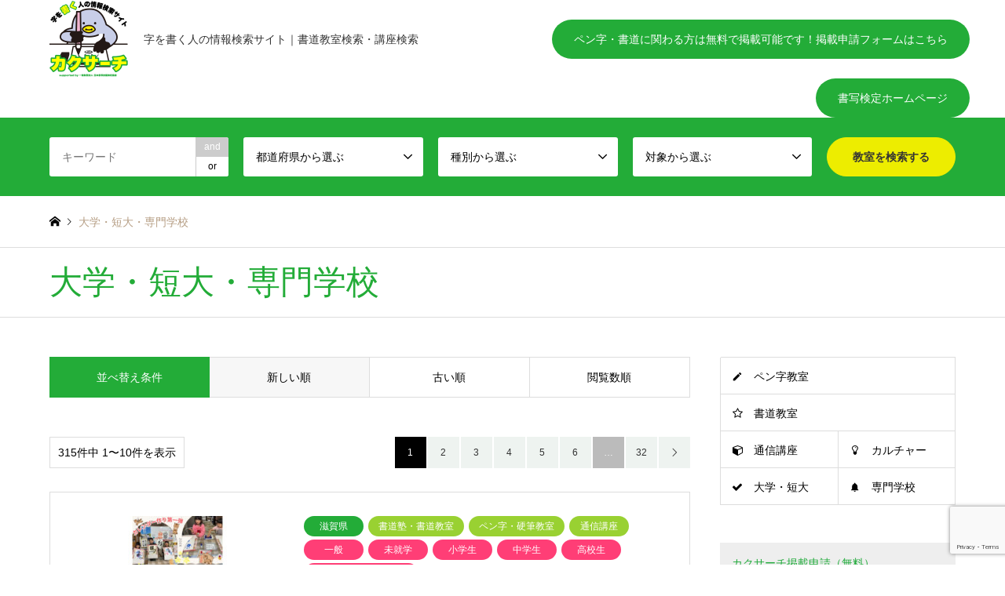

--- FILE ---
content_type: text/html; charset=UTF-8
request_url: https://kakusearch.com/qualification/daigaku_tandai_senmon/
body_size: 16185
content:
<!DOCTYPE html>
<html dir="ltr" lang="ja" prefix="og: https://ogp.me/ns#">
<head>
<meta charset="UTF-8">
<!--[if IE]><meta http-equiv="X-UA-Compatible" content="IE=edge"><![endif]-->
<meta name="viewport" content="width=device-width">
<title>大学・短大・専門学校 – カクサーチ</title>
<meta name="description" content="字を書く人の情報検索サイト｜書道教室検索・講座検索">
<link rel="pingback" href="https://kakusearch.com/xmlrpc.php">
<link rel="shortcut icon" href="https://kakusearch.com/wp-content/uploads/2023/11/fbicon_kakuserch_11.png">

		<!-- All in One SEO 4.9.3 - aioseo.com -->
	<meta name="robots" content="max-image-preview:large" />
	<link rel="canonical" href="https://kakusearch.com/qualification/daigaku_tandai_senmon/" />
	<link rel="next" href="https://kakusearch.com/qualification/daigaku_tandai_senmon/page/2/" />
	<meta name="generator" content="All in One SEO (AIOSEO) 4.9.3" />
		<script type="application/ld+json" class="aioseo-schema">
			{"@context":"https:\/\/schema.org","@graph":[{"@type":"BreadcrumbList","@id":"https:\/\/kakusearch.com\/qualification\/daigaku_tandai_senmon\/#breadcrumblist","itemListElement":[{"@type":"ListItem","@id":"https:\/\/kakusearch.com#listItem","position":1,"name":"\u5bb6","item":"https:\/\/kakusearch.com","nextItem":{"@type":"ListItem","@id":"https:\/\/kakusearch.com\/qualification\/daigaku_tandai_senmon\/#listItem","name":"\u5927\u5b66\u30fb\u77ed\u5927\u30fb\u5c02\u9580\u5b66\u6821"}},{"@type":"ListItem","@id":"https:\/\/kakusearch.com\/qualification\/daigaku_tandai_senmon\/#listItem","position":2,"name":"\u5927\u5b66\u30fb\u77ed\u5927\u30fb\u5c02\u9580\u5b66\u6821","previousItem":{"@type":"ListItem","@id":"https:\/\/kakusearch.com#listItem","name":"\u5bb6"}}]},{"@type":"CollectionPage","@id":"https:\/\/kakusearch.com\/qualification\/daigaku_tandai_senmon\/#collectionpage","url":"https:\/\/kakusearch.com\/qualification\/daigaku_tandai_senmon\/","name":"\u5927\u5b66\u30fb\u77ed\u5927\u30fb\u5c02\u9580\u5b66\u6821 \u2013 \u30ab\u30af\u30b5\u30fc\u30c1","inLanguage":"ja","isPartOf":{"@id":"https:\/\/kakusearch.com\/#website"},"breadcrumb":{"@id":"https:\/\/kakusearch.com\/qualification\/daigaku_tandai_senmon\/#breadcrumblist"}},{"@type":"Organization","@id":"https:\/\/kakusearch.com\/#organization","name":"\u30ab\u30af\u30b5\u30fc\u30c1\uff5c\u66f8\u9053\u6559\u5ba4\u691c\u7d22\u30b5\u30a4\u30c8","description":"\u5b57\u3092\u66f8\u304f\u4eba\u306e\u60c5\u5831\u691c\u7d22\u30b5\u30a4\u30c8\uff5c\u66f8\u9053\u6559\u5ba4\u691c\u7d22\u30fb\u8b1b\u5ea7\u691c\u7d22","url":"https:\/\/kakusearch.com\/","logo":{"@type":"ImageObject","url":"https:\/\/kakusearch.com\/wp-content\/uploads\/2023\/10\/icon_kakuserch.png","@id":"https:\/\/kakusearch.com\/qualification\/daigaku_tandai_senmon\/#organizationLogo"},"image":{"@id":"https:\/\/kakusearch.com\/qualification\/daigaku_tandai_senmon\/#organizationLogo"},"sameAs":["https:\/\/www.facebook.com\/shoshakentei\/","https:\/\/twitter.com\/shoshaJapan","https:\/\/www.instagram.com\/shoshajapan_official\/"]},{"@type":"WebSite","@id":"https:\/\/kakusearch.com\/#website","url":"https:\/\/kakusearch.com\/","name":"\u30ab\u30af\u30b5\u30fc\u30c1\uff5c\u66f8\u9053\u6559\u5ba4\u691c\u7d22\u30b5\u30a4\u30c8","alternateName":"\u30ab\u30af\u30b5\u30fc\u30c1\uff5c\u66f8\u9053\u6559\u5ba4\u691c\u7d22\u30b5\u30a4\u30c8","description":"\u5b57\u3092\u66f8\u304f\u4eba\u306e\u60c5\u5831\u691c\u7d22\u30b5\u30a4\u30c8\uff5c\u66f8\u9053\u6559\u5ba4\u691c\u7d22\u30fb\u8b1b\u5ea7\u691c\u7d22","inLanguage":"ja","publisher":{"@id":"https:\/\/kakusearch.com\/#organization"}}]}
		</script>
		<!-- All in One SEO -->

	    <script>
	        var ajaxurl = "https://kakusearch.com/wp-admin/admin-ajax.php";
	    </script>
	<link rel='dns-prefetch' href='//www.googletagmanager.com' />
<link rel='dns-prefetch' href='//pagead2.googlesyndication.com' />
<link rel="alternate" type="application/rss+xml" title="カクサーチ &raquo; フィード" href="https://kakusearch.com/feed/" />
<link rel="alternate" type="application/rss+xml" title="カクサーチ &raquo; コメントフィード" href="https://kakusearch.com/comments/feed/" />
<link rel="alternate" type="application/rss+xml" title="カクサーチ &raquo; 大学・短大・専門学校 対象 のフィード" href="https://kakusearch.com/qualification/daigaku_tandai_senmon/feed/" />
<style id='wp-img-auto-sizes-contain-inline-css' type='text/css'>
img:is([sizes=auto i],[sizes^="auto," i]){contain-intrinsic-size:3000px 1500px}
/*# sourceURL=wp-img-auto-sizes-contain-inline-css */
</style>
<link rel='stylesheet' id='style-css' href='https://kakusearch.com/wp-content/themes/gensen_tcd50_child/style.css?ver=1.15' type='text/css' media='all' />
<style id='wp-emoji-styles-inline-css' type='text/css'>

	img.wp-smiley, img.emoji {
		display: inline !important;
		border: none !important;
		box-shadow: none !important;
		height: 1em !important;
		width: 1em !important;
		margin: 0 0.07em !important;
		vertical-align: -0.1em !important;
		background: none !important;
		padding: 0 !important;
	}
/*# sourceURL=wp-emoji-styles-inline-css */
</style>
<style id='wp-block-library-inline-css' type='text/css'>
:root{--wp-block-synced-color:#7a00df;--wp-block-synced-color--rgb:122,0,223;--wp-bound-block-color:var(--wp-block-synced-color);--wp-editor-canvas-background:#ddd;--wp-admin-theme-color:#007cba;--wp-admin-theme-color--rgb:0,124,186;--wp-admin-theme-color-darker-10:#006ba1;--wp-admin-theme-color-darker-10--rgb:0,107,160.5;--wp-admin-theme-color-darker-20:#005a87;--wp-admin-theme-color-darker-20--rgb:0,90,135;--wp-admin-border-width-focus:2px}@media (min-resolution:192dpi){:root{--wp-admin-border-width-focus:1.5px}}.wp-element-button{cursor:pointer}:root .has-very-light-gray-background-color{background-color:#eee}:root .has-very-dark-gray-background-color{background-color:#313131}:root .has-very-light-gray-color{color:#eee}:root .has-very-dark-gray-color{color:#313131}:root .has-vivid-green-cyan-to-vivid-cyan-blue-gradient-background{background:linear-gradient(135deg,#00d084,#0693e3)}:root .has-purple-crush-gradient-background{background:linear-gradient(135deg,#34e2e4,#4721fb 50%,#ab1dfe)}:root .has-hazy-dawn-gradient-background{background:linear-gradient(135deg,#faaca8,#dad0ec)}:root .has-subdued-olive-gradient-background{background:linear-gradient(135deg,#fafae1,#67a671)}:root .has-atomic-cream-gradient-background{background:linear-gradient(135deg,#fdd79a,#004a59)}:root .has-nightshade-gradient-background{background:linear-gradient(135deg,#330968,#31cdcf)}:root .has-midnight-gradient-background{background:linear-gradient(135deg,#020381,#2874fc)}:root{--wp--preset--font-size--normal:16px;--wp--preset--font-size--huge:42px}.has-regular-font-size{font-size:1em}.has-larger-font-size{font-size:2.625em}.has-normal-font-size{font-size:var(--wp--preset--font-size--normal)}.has-huge-font-size{font-size:var(--wp--preset--font-size--huge)}.has-text-align-center{text-align:center}.has-text-align-left{text-align:left}.has-text-align-right{text-align:right}.has-fit-text{white-space:nowrap!important}#end-resizable-editor-section{display:none}.aligncenter{clear:both}.items-justified-left{justify-content:flex-start}.items-justified-center{justify-content:center}.items-justified-right{justify-content:flex-end}.items-justified-space-between{justify-content:space-between}.screen-reader-text{border:0;clip-path:inset(50%);height:1px;margin:-1px;overflow:hidden;padding:0;position:absolute;width:1px;word-wrap:normal!important}.screen-reader-text:focus{background-color:#ddd;clip-path:none;color:#444;display:block;font-size:1em;height:auto;left:5px;line-height:normal;padding:15px 23px 14px;text-decoration:none;top:5px;width:auto;z-index:100000}html :where(.has-border-color){border-style:solid}html :where([style*=border-top-color]){border-top-style:solid}html :where([style*=border-right-color]){border-right-style:solid}html :where([style*=border-bottom-color]){border-bottom-style:solid}html :where([style*=border-left-color]){border-left-style:solid}html :where([style*=border-width]){border-style:solid}html :where([style*=border-top-width]){border-top-style:solid}html :where([style*=border-right-width]){border-right-style:solid}html :where([style*=border-bottom-width]){border-bottom-style:solid}html :where([style*=border-left-width]){border-left-style:solid}html :where(img[class*=wp-image-]){height:auto;max-width:100%}:where(figure){margin:0 0 1em}html :where(.is-position-sticky){--wp-admin--admin-bar--position-offset:var(--wp-admin--admin-bar--height,0px)}@media screen and (max-width:600px){html :where(.is-position-sticky){--wp-admin--admin-bar--position-offset:0px}}

/*# sourceURL=wp-block-library-inline-css */
</style><style id='global-styles-inline-css' type='text/css'>
:root{--wp--preset--aspect-ratio--square: 1;--wp--preset--aspect-ratio--4-3: 4/3;--wp--preset--aspect-ratio--3-4: 3/4;--wp--preset--aspect-ratio--3-2: 3/2;--wp--preset--aspect-ratio--2-3: 2/3;--wp--preset--aspect-ratio--16-9: 16/9;--wp--preset--aspect-ratio--9-16: 9/16;--wp--preset--color--black: #000000;--wp--preset--color--cyan-bluish-gray: #abb8c3;--wp--preset--color--white: #ffffff;--wp--preset--color--pale-pink: #f78da7;--wp--preset--color--vivid-red: #cf2e2e;--wp--preset--color--luminous-vivid-orange: #ff6900;--wp--preset--color--luminous-vivid-amber: #fcb900;--wp--preset--color--light-green-cyan: #7bdcb5;--wp--preset--color--vivid-green-cyan: #00d084;--wp--preset--color--pale-cyan-blue: #8ed1fc;--wp--preset--color--vivid-cyan-blue: #0693e3;--wp--preset--color--vivid-purple: #9b51e0;--wp--preset--gradient--vivid-cyan-blue-to-vivid-purple: linear-gradient(135deg,rgb(6,147,227) 0%,rgb(155,81,224) 100%);--wp--preset--gradient--light-green-cyan-to-vivid-green-cyan: linear-gradient(135deg,rgb(122,220,180) 0%,rgb(0,208,130) 100%);--wp--preset--gradient--luminous-vivid-amber-to-luminous-vivid-orange: linear-gradient(135deg,rgb(252,185,0) 0%,rgb(255,105,0) 100%);--wp--preset--gradient--luminous-vivid-orange-to-vivid-red: linear-gradient(135deg,rgb(255,105,0) 0%,rgb(207,46,46) 100%);--wp--preset--gradient--very-light-gray-to-cyan-bluish-gray: linear-gradient(135deg,rgb(238,238,238) 0%,rgb(169,184,195) 100%);--wp--preset--gradient--cool-to-warm-spectrum: linear-gradient(135deg,rgb(74,234,220) 0%,rgb(151,120,209) 20%,rgb(207,42,186) 40%,rgb(238,44,130) 60%,rgb(251,105,98) 80%,rgb(254,248,76) 100%);--wp--preset--gradient--blush-light-purple: linear-gradient(135deg,rgb(255,206,236) 0%,rgb(152,150,240) 100%);--wp--preset--gradient--blush-bordeaux: linear-gradient(135deg,rgb(254,205,165) 0%,rgb(254,45,45) 50%,rgb(107,0,62) 100%);--wp--preset--gradient--luminous-dusk: linear-gradient(135deg,rgb(255,203,112) 0%,rgb(199,81,192) 50%,rgb(65,88,208) 100%);--wp--preset--gradient--pale-ocean: linear-gradient(135deg,rgb(255,245,203) 0%,rgb(182,227,212) 50%,rgb(51,167,181) 100%);--wp--preset--gradient--electric-grass: linear-gradient(135deg,rgb(202,248,128) 0%,rgb(113,206,126) 100%);--wp--preset--gradient--midnight: linear-gradient(135deg,rgb(2,3,129) 0%,rgb(40,116,252) 100%);--wp--preset--font-size--small: 13px;--wp--preset--font-size--medium: 20px;--wp--preset--font-size--large: 36px;--wp--preset--font-size--x-large: 42px;--wp--preset--spacing--20: 0.44rem;--wp--preset--spacing--30: 0.67rem;--wp--preset--spacing--40: 1rem;--wp--preset--spacing--50: 1.5rem;--wp--preset--spacing--60: 2.25rem;--wp--preset--spacing--70: 3.38rem;--wp--preset--spacing--80: 5.06rem;--wp--preset--shadow--natural: 6px 6px 9px rgba(0, 0, 0, 0.2);--wp--preset--shadow--deep: 12px 12px 50px rgba(0, 0, 0, 0.4);--wp--preset--shadow--sharp: 6px 6px 0px rgba(0, 0, 0, 0.2);--wp--preset--shadow--outlined: 6px 6px 0px -3px rgb(255, 255, 255), 6px 6px rgb(0, 0, 0);--wp--preset--shadow--crisp: 6px 6px 0px rgb(0, 0, 0);}:where(.is-layout-flex){gap: 0.5em;}:where(.is-layout-grid){gap: 0.5em;}body .is-layout-flex{display: flex;}.is-layout-flex{flex-wrap: wrap;align-items: center;}.is-layout-flex > :is(*, div){margin: 0;}body .is-layout-grid{display: grid;}.is-layout-grid > :is(*, div){margin: 0;}:where(.wp-block-columns.is-layout-flex){gap: 2em;}:where(.wp-block-columns.is-layout-grid){gap: 2em;}:where(.wp-block-post-template.is-layout-flex){gap: 1.25em;}:where(.wp-block-post-template.is-layout-grid){gap: 1.25em;}.has-black-color{color: var(--wp--preset--color--black) !important;}.has-cyan-bluish-gray-color{color: var(--wp--preset--color--cyan-bluish-gray) !important;}.has-white-color{color: var(--wp--preset--color--white) !important;}.has-pale-pink-color{color: var(--wp--preset--color--pale-pink) !important;}.has-vivid-red-color{color: var(--wp--preset--color--vivid-red) !important;}.has-luminous-vivid-orange-color{color: var(--wp--preset--color--luminous-vivid-orange) !important;}.has-luminous-vivid-amber-color{color: var(--wp--preset--color--luminous-vivid-amber) !important;}.has-light-green-cyan-color{color: var(--wp--preset--color--light-green-cyan) !important;}.has-vivid-green-cyan-color{color: var(--wp--preset--color--vivid-green-cyan) !important;}.has-pale-cyan-blue-color{color: var(--wp--preset--color--pale-cyan-blue) !important;}.has-vivid-cyan-blue-color{color: var(--wp--preset--color--vivid-cyan-blue) !important;}.has-vivid-purple-color{color: var(--wp--preset--color--vivid-purple) !important;}.has-black-background-color{background-color: var(--wp--preset--color--black) !important;}.has-cyan-bluish-gray-background-color{background-color: var(--wp--preset--color--cyan-bluish-gray) !important;}.has-white-background-color{background-color: var(--wp--preset--color--white) !important;}.has-pale-pink-background-color{background-color: var(--wp--preset--color--pale-pink) !important;}.has-vivid-red-background-color{background-color: var(--wp--preset--color--vivid-red) !important;}.has-luminous-vivid-orange-background-color{background-color: var(--wp--preset--color--luminous-vivid-orange) !important;}.has-luminous-vivid-amber-background-color{background-color: var(--wp--preset--color--luminous-vivid-amber) !important;}.has-light-green-cyan-background-color{background-color: var(--wp--preset--color--light-green-cyan) !important;}.has-vivid-green-cyan-background-color{background-color: var(--wp--preset--color--vivid-green-cyan) !important;}.has-pale-cyan-blue-background-color{background-color: var(--wp--preset--color--pale-cyan-blue) !important;}.has-vivid-cyan-blue-background-color{background-color: var(--wp--preset--color--vivid-cyan-blue) !important;}.has-vivid-purple-background-color{background-color: var(--wp--preset--color--vivid-purple) !important;}.has-black-border-color{border-color: var(--wp--preset--color--black) !important;}.has-cyan-bluish-gray-border-color{border-color: var(--wp--preset--color--cyan-bluish-gray) !important;}.has-white-border-color{border-color: var(--wp--preset--color--white) !important;}.has-pale-pink-border-color{border-color: var(--wp--preset--color--pale-pink) !important;}.has-vivid-red-border-color{border-color: var(--wp--preset--color--vivid-red) !important;}.has-luminous-vivid-orange-border-color{border-color: var(--wp--preset--color--luminous-vivid-orange) !important;}.has-luminous-vivid-amber-border-color{border-color: var(--wp--preset--color--luminous-vivid-amber) !important;}.has-light-green-cyan-border-color{border-color: var(--wp--preset--color--light-green-cyan) !important;}.has-vivid-green-cyan-border-color{border-color: var(--wp--preset--color--vivid-green-cyan) !important;}.has-pale-cyan-blue-border-color{border-color: var(--wp--preset--color--pale-cyan-blue) !important;}.has-vivid-cyan-blue-border-color{border-color: var(--wp--preset--color--vivid-cyan-blue) !important;}.has-vivid-purple-border-color{border-color: var(--wp--preset--color--vivid-purple) !important;}.has-vivid-cyan-blue-to-vivid-purple-gradient-background{background: var(--wp--preset--gradient--vivid-cyan-blue-to-vivid-purple) !important;}.has-light-green-cyan-to-vivid-green-cyan-gradient-background{background: var(--wp--preset--gradient--light-green-cyan-to-vivid-green-cyan) !important;}.has-luminous-vivid-amber-to-luminous-vivid-orange-gradient-background{background: var(--wp--preset--gradient--luminous-vivid-amber-to-luminous-vivid-orange) !important;}.has-luminous-vivid-orange-to-vivid-red-gradient-background{background: var(--wp--preset--gradient--luminous-vivid-orange-to-vivid-red) !important;}.has-very-light-gray-to-cyan-bluish-gray-gradient-background{background: var(--wp--preset--gradient--very-light-gray-to-cyan-bluish-gray) !important;}.has-cool-to-warm-spectrum-gradient-background{background: var(--wp--preset--gradient--cool-to-warm-spectrum) !important;}.has-blush-light-purple-gradient-background{background: var(--wp--preset--gradient--blush-light-purple) !important;}.has-blush-bordeaux-gradient-background{background: var(--wp--preset--gradient--blush-bordeaux) !important;}.has-luminous-dusk-gradient-background{background: var(--wp--preset--gradient--luminous-dusk) !important;}.has-pale-ocean-gradient-background{background: var(--wp--preset--gradient--pale-ocean) !important;}.has-electric-grass-gradient-background{background: var(--wp--preset--gradient--electric-grass) !important;}.has-midnight-gradient-background{background: var(--wp--preset--gradient--midnight) !important;}.has-small-font-size{font-size: var(--wp--preset--font-size--small) !important;}.has-medium-font-size{font-size: var(--wp--preset--font-size--medium) !important;}.has-large-font-size{font-size: var(--wp--preset--font-size--large) !important;}.has-x-large-font-size{font-size: var(--wp--preset--font-size--x-large) !important;}
/*# sourceURL=global-styles-inline-css */
</style>

<style id='classic-theme-styles-inline-css' type='text/css'>
/*! This file is auto-generated */
.wp-block-button__link{color:#fff;background-color:#32373c;border-radius:9999px;box-shadow:none;text-decoration:none;padding:calc(.667em + 2px) calc(1.333em + 2px);font-size:1.125em}.wp-block-file__button{background:#32373c;color:#fff;text-decoration:none}
/*# sourceURL=/wp-includes/css/classic-themes.min.css */
</style>
<link rel='stylesheet' id='contact-form-7-css' href='https://kakusearch.com/wp-content/plugins/contact-form-7/includes/css/styles.css?ver=6.1.4' type='text/css' media='all' />
<link rel='stylesheet' id='cf7msm_styles-css' href='https://kakusearch.com/wp-content/plugins/contact-form-7-multi-step-module/resources/cf7msm.css?ver=4.5' type='text/css' media='all' />
<link rel='stylesheet' id='tcd-maps-css' href='https://kakusearch.com/wp-content/plugins/tcd-google-maps/admin.css?ver=6.9' type='text/css' media='all' />
<link rel='stylesheet' id='wp-polls-css' href='https://kakusearch.com/wp-content/plugins/wp-polls/polls-css.css?ver=2.77.3' type='text/css' media='all' />
<style id='wp-polls-inline-css' type='text/css'>
.wp-polls .pollbar {
	margin: 1px;
	font-size: 6px;
	line-height: 8px;
	height: 8px;
	background-image: url('https://kakusearch.com/wp-content/plugins/wp-polls/images/default/pollbg.gif');
	border: 1px solid #c8c8c8;
}

/*# sourceURL=wp-polls-inline-css */
</style>
<link rel='stylesheet' id='yesno_style-css' href='https://kakusearch.com/wp-content/plugins/yesno/css/style.css?ver=1.0.12' type='text/css' media='all' />
<script type="text/javascript" src="https://kakusearch.com/wp-includes/js/jquery/jquery.min.js?ver=3.7.1" id="jquery-core-js"></script>
<script type="text/javascript" src="https://kakusearch.com/wp-includes/js/jquery/jquery-migrate.min.js?ver=3.4.1" id="jquery-migrate-js"></script>

<!-- Site Kit によって追加された Google タグ（gtag.js）スニペット -->
<!-- Google アナリティクス スニペット (Site Kit が追加) -->
<script type="text/javascript" src="https://www.googletagmanager.com/gtag/js?id=GT-5NTCJG5" id="google_gtagjs-js" async></script>
<script type="text/javascript" id="google_gtagjs-js-after">
/* <![CDATA[ */
window.dataLayer = window.dataLayer || [];function gtag(){dataLayer.push(arguments);}
gtag("set","linker",{"domains":["kakusearch.com"]});
gtag("js", new Date());
gtag("set", "developer_id.dZTNiMT", true);
gtag("config", "GT-5NTCJG5");
//# sourceURL=google_gtagjs-js-after
/* ]]> */
</script>
<link rel="https://api.w.org/" href="https://kakusearch.com/wp-json/" /><link rel="alternate" title="JSON" type="application/json" href="https://kakusearch.com/wp-json/wp/v2/qualification/77" /><meta name="generator" content="Site Kit by Google 1.171.0" />
<link rel="stylesheet" href="https://kakusearch.com/wp-content/themes/gensen_tcd050/css/design-plus.css?ver=1.15">
<link rel="stylesheet" href="https://kakusearch.com/wp-content/themes/gensen_tcd050/css/sns-botton.css?ver=1.15">
<link rel="stylesheet" href="https://kakusearch.com/wp-content/themes/gensen_tcd050/css/responsive.css?ver=1.15">
<link rel="stylesheet" href="https://kakusearch.com/wp-content/themes/gensen_tcd050/css/footer-bar.css?ver=1.15">

<script src="https://kakusearch.com/wp-content/themes/gensen_tcd050/js/jquery.easing.1.3.js?ver=1.15"></script>
<script src="https://kakusearch.com/wp-content/themes/gensen_tcd050/js/jquery.textOverflowEllipsis.js?ver=1.15"></script>
<script src="https://kakusearch.com/wp-content/themes/gensen_tcd050/js/jscript.js?ver=1.15"></script>
<script src="https://kakusearch.com/wp-content/themes/gensen_tcd050/js/comment.js?ver=1.15"></script>
<script src="https://kakusearch.com/wp-content/themes/gensen_tcd050/js/header_fix.js?ver=1.15"></script>
<script src="https://kakusearch.com/wp-content/themes/gensen_tcd050/js/jquery.chosen.min.js?ver=1.15"></script>
<link rel="stylesheet" href="https://kakusearch.com/wp-content/themes/gensen_tcd050/css/jquery.chosen.css?ver=1.15">

<style type="text/css">
body, input, textarea, select { font-family: "Segoe UI", Verdana, "游ゴシック", YuGothic, "Hiragino Kaku Gothic ProN", Meiryo, sans-serif; }
.rich_font { font-family: "Hiragino Sans", "ヒラギノ角ゴ ProN", "Hiragino Kaku Gothic ProN", "游ゴシック", YuGothic, "メイリオ", Meiryo, sans-serif; font-weight: 500; }

#header_logo #logo_text .logo { font-size:36px; }
#header_logo_fix #logo_text_fixed .logo { font-size:36px; }
#footer_logo .logo_text { font-size:36px; }
#post_title { font-size:30px; }
.post_content { font-size:14px; }
#archive_headline { font-size:42px; }
#archive_desc { font-size:14px; }
  
@media screen and (max-width:1024px) {
  #header_logo #logo_text .logo { font-size:26px; }
  #header_logo_fix #logo_text_fixed .logo { font-size:26px; }
  #footer_logo .logo_text { font-size:26px; }
  #post_title { font-size:16px; }
  .post_content { font-size:14px; }
  #archive_headline { font-size:20px; }
  #archive_desc { font-size:14px; }
}




.image {
-webkit-backface-visibility: hidden;
backface-visibility: hidden;
-webkit-transition-property: background;
-webkit-transition-duration: .75s;
-moz-transition-property: background;
-moz-transition-duration: .75s;
-ms-transition-property: background;
-ms-transition-duration: .75s;
-o-transition-property: background;
-o-transition-duration: .75s;
transition-property: background;
transition-duration: .75s;
}
.image img {
-webkit-backface-visibility: hidden;
backface-visibility: hidden;
-webkit-transition-property: opacity;
-webkit-transition-duration: .5s;
-moz-transition-property: opacity;
-moz-transition-duration: .5s;
-ms-transition-property: opacity;
-ms-transition-duration: .5s;
-o-transition-property: opacity;
-o-transition-duration: .5s;
transition-property: opacity;
transition-duration: .5s;
opacity: 1;
}
.image:hover, a:hover .image {
background: #eef3f0;
-webkit-transition-duration: .25s;
-moz-transition-duration: .25s;
-ms-transition-duration: .25s;
-o-transition-duration: .25s;
transition-duration: .25s;
}
.image:hover img, a:hover .image img {
opacity: 0.5;
}

.archive_filter .button input:hover, .archive_sort dt,#post_pagination p, #post_pagination a:hover, #return_top a, .c-pw__btn,
#comment_header ul li a:hover, #comment_header ul li.comment_switch_active a, #comment_header #comment_closed p,
#introduce_slider .slick-dots li button:hover, #introduce_slider .slick-dots li.slick-active button
{ background-color:#23ac38; }

#comment_header ul li.comment_switch_active a, #comment_header #comment_closed p, #guest_info input:focus, #comment_textarea textarea:focus
{ border-color:#23ac38; }

#comment_header ul li.comment_switch_active a:after, #comment_header #comment_closed p:after
{ border-color:#23ac38 transparent transparent transparent; }

.header_search_inputs .chosen-results li[data-option-array-index="0"]
{ background-color:#23ac38 !important; border-color:#23ac38; }

a:hover, #bread_crumb li a:hover, #bread_crumb li.home a:hover:before, #bread_crumb li.last,
#archive_headline, .archive_header .headline, .archive_filter_headline, #related_post .headline,
#introduce_header .headline, .introduce_list_col .info .title, .introduce_archive_banner_link a:hover,
#recent_news .headline, #recent_news li a:hover, #comment_headline,
.side_headline, ul.banner_list li a:hover .caption, .footer_headline, .footer_widget a:hover,
#index_news .entry-date, #index_news_mobile .entry-date, .cb_content-carousel a:hover .image .title
{ color:#23ac38; }

#index_news_mobile .archive_link a:hover, .cb_content-blog_list .archive_link a:hover, #load_post a:hover, #submit_comment:hover, .c-pw__btn:hover
{ background-color:#eef3f0; }

#header_search select:focus, .header_search_inputs .chosen-with-drop .chosen-single span, #footer_contents a:hover, #footer_nav a:hover, #footer_social_link li:hover:before,
#header_slider .slick-arrow:hover, .cb_content-carousel .slick-arrow:hover
{ color:#eef3f0; }

.post_content a, .custom-html-widget a { color:#1eaa39; }

#header_search, #index_header_search { background-color:#23ac38; }

#footer_nav { background-color:#eef3f0; }
#footer_contents { background-color:#23ac38; }

#header_search_submit { background-color:rgba(237,237,0,1); }
#header_search_submit:hover { background-color:rgba(237,237,147,1.0); }
.cat-category { background-color:#23ac38 !important; }
.cat-genre { background-color:#99d132 !important; }
.cat-qualification { background-color:#ff3e76 !important; }

@media only screen and (min-width:1025px) {
  #global_menu ul ul a { background-color:#23ac38; }
  #global_menu ul ul a:hover, #global_menu ul ul .current-menu-item > a { background-color:#eef3f0; }
  #header_top { background-color:#ffffff; }
  .has_header_content #header_top { background-color:rgba(255,255,255,0); }
  .fix_top.header_fix #header_top { background-color:rgba(255,255,255,1); }
  #header_logo a, #global_menu > ul > li > a { color:#333333; }
  #header_logo_fix a, .fix_top.header_fix #global_menu > ul > li > a { color:#333333; }
  .has_header_content #index_header_search { background-color:rgba(35,172,56,1); }
}
@media screen and (max-width:1024px) {
  #global_menu { background-color:#23ac38; }
  #global_menu a:hover, #global_menu .current-menu-item > a { background-color:#eef3f0; }
  #header_top { background-color:#ffffff; }
  #header_top a, #header_top a:before { color:#333333 !important; }
  .mobile_fix_top.header_fix #header_top, .mobile_fix_top.header_fix #header.active #header_top { background-color:rgba(255,255,255,1); }
  .mobile_fix_top.header_fix #header_top a, .mobile_fix_top.header_fix #header_top a:before { color:#333333 !important; }
  .archive_sort dt { color:#23ac38; }
  .post-type-archive-news #recent_news .show_date li .date { color:#23ac38; }
}



</style>

<script src="https://kakusearch.com/wp-content/themes/gensen_tcd050/js/imagesloaded.pkgd.min.js?ver=1.15"></script>

<!-- Site Kit が追加した Google AdSense メタタグ -->
<meta name="google-adsense-platform-account" content="ca-host-pub-2644536267352236">
<meta name="google-adsense-platform-domain" content="sitekit.withgoogle.com">
<!-- Site Kit が追加した End Google AdSense メタタグ -->

<!-- Google AdSense スニペット (Site Kit が追加) -->
<script type="text/javascript" async="async" src="https://pagead2.googlesyndication.com/pagead/js/adsbygoogle.js?client=ca-pub-8166582934582607&amp;host=ca-host-pub-2644536267352236" crossorigin="anonymous"></script>

<!-- (ここまで) Google AdSense スニペット (Site Kit が追加) -->
</head>
<body id="body" class="archive tax-qualification term-daigaku_tandai_senmon term-77 wp-theme-gensen_tcd050 wp-child-theme-gensen_tcd50_child fix_top mobile_fix_top">


 <div id="header">
  <div id="header_top">
   <div class="inner clearfix">
    <div id="header_logo">
     <div id="logo_image">
 <h1 class="logo">
  <a href="https://kakusearch.com/" title="カクサーチ" data-label="カクサーチ"><img src="https://kakusearch.com/wp-content/uploads/2023/11/icon_kakuserch11.png?1769508790" alt="カクサーチ" title="カクサーチ" /><span class="desc">字を書く人の情報検索サイト｜書道教室検索・講座検索</span></a>
 </h1>
</div>
    </div>
    <div id="header_logo_fix">
     <div id="logo_image_fixed">
 <p class="logo rich_font"><a href="https://kakusearch.com/" title="カクサーチ"><img src="https://kakusearch.com/wp-content/uploads/2023/11/icon_kakuserch11.png?1769508790" alt="カクサーチ" title="カクサーチ" /></a></p>
</div>
    </div>
    <a href="#" class="search_button"><span>検索</span></a>
    <a href="#" class="menu_button"><span>menu</span></a>
    <div id="global_menu">
     <ul id="menu-top" class="menu"><li id="menu-item-148" class="menu-item menu-item-type-post_type menu-item-object-page menu-item-148"><a href="https://kakusearch.com/application-form/">ペン字・書道に関わる方は無料で掲載可能です！掲載申請フォームはこちら</a></li>
<li id="menu-item-24" class="menu-item menu-item-type-custom menu-item-object-custom menu-item-24"><a href="https://www.nihon-shosha.or.jp">書写検定ホームページ</a></li>
</ul>    </div>
   </div>
  </div>
  <div id="header_search">
   <div class="inner">
    <form action="https://kakusearch.com/blog-list/" method="get" class="columns-5">
     <div class="header_search_inputs header_search_keywords">
      <input type="text" id="header_search_keywords" name="search_keywords" placeholder="キーワード" value="" />
      <input type="hidden" name="search_keywords_operator" value="and" />
      <ul class="search_keywords_operator">
       <li class="active">and</li>
       <li>or</li>
      </ul>
     </div>
     <div class="header_search_inputs">
<select  name='search_cat1' id='header_search_cat1' class=''>
	<option value='0' selected='selected'>都道府県から選ぶ</option>
	<option class="level-0" value="1">北海道</option>
	<option class="level-0" value="4">青森県</option>
	<option class="level-0" value="26">岩手県</option>
	<option class="level-0" value="28">秋田県</option>
	<option class="level-0" value="27">宮城県</option>
	<option class="level-0" value="29">山形県</option>
	<option class="level-0" value="30">福島県</option>
	<option class="level-0" value="31">茨城県</option>
	<option class="level-0" value="32">栃木県</option>
	<option class="level-0" value="33">群馬県</option>
	<option class="level-0" value="34">埼玉県</option>
	<option class="level-0" value="35">千葉県</option>
	<option class="level-0" value="36">東京都</option>
	<option class="level-0" value="37">神奈川県</option>
	<option class="level-0" value="38">新潟県</option>
	<option class="level-0" value="40">石川県</option>
	<option class="level-0" value="39">富山県</option>
	<option class="level-0" value="41">福井県</option>
	<option class="level-0" value="42">山梨県</option>
	<option class="level-0" value="43">長野県</option>
	<option class="level-0" value="44">岐阜県</option>
	<option class="level-0" value="45">静岡県</option>
	<option class="level-0" value="46">愛知県</option>
	<option class="level-0" value="47">三重県</option>
	<option class="level-0" value="48">滋賀県</option>
	<option class="level-0" value="53">和歌山県</option>
	<option class="level-0" value="49">京都府</option>
	<option class="level-0" value="50">大阪府</option>
	<option class="level-0" value="52">奈良県</option>
	<option class="level-0" value="51">兵庫県</option>
	<option class="level-0" value="56">岡山県</option>
	<option class="level-0" value="54">鳥取県</option>
	<option class="level-0" value="55">島根県</option>
	<option class="level-0" value="57">広島県</option>
	<option class="level-0" value="58">山口県</option>
	<option class="level-0" value="59">徳島県</option>
	<option class="level-0" value="60">香川県</option>
	<option class="level-0" value="61">愛媛県</option>
	<option class="level-0" value="62">高知県</option>
	<option class="level-0" value="63">福岡県</option>
	<option class="level-0" value="64">佐賀県</option>
	<option class="level-0" value="65">長崎県</option>
	<option class="level-0" value="66">熊本県</option>
	<option class="level-0" value="67">大分県</option>
	<option class="level-0" value="68">宮崎県</option>
	<option class="level-0" value="69">鹿児島県</option>
	<option class="level-0" value="70">沖縄県</option>
	<option class="level-0" value="114">通信</option>
</select>
     </div>
     <div class="header_search_inputs">
<select  name='search_cat2' id='header_search_cat2' class=''>
	<option value='0' selected='selected'>種別から選ぶ</option>
	<option class="level-0" value="7">書道塾・書道教室</option>
	<option class="level-0" value="6">ペン字・硬筆教室</option>
	<option class="level-0" value="71">通信講座</option>
	<option class="level-0" value="119">カルチャーセンター</option>
	<option class="level-0" value="91">専門学校</option>
	<option class="level-0" value="90">大学・短大</option>
	<option class="level-0" value="131">学童</option>
	<option class="level-0" value="130">デイサービス</option>
	<option class="level-0" value="120">その他</option>
</select>
     </div>
     <div class="header_search_inputs">
<select  name='search_cat3' id='header_search_cat3' class=''>
	<option value='0' selected='selected'>対象から選ぶ</option>
	<option class="level-0" value="78">一般</option>
	<option class="level-0" value="73">未就学</option>
	<option class="level-0" value="74">小学生</option>
	<option class="level-0" value="75">中学生</option>
	<option class="level-0" value="76">高校生</option>
	<option class="level-0" value="77">大学・短大・専門学校</option>
	<option class="level-0" value="111">シニア</option>
</select>
     </div>
     <div class="header_search_inputs header_search_button">
      <input type="submit" id="header_search_submit" value="教室を検索する" />
     </div>
    </form>
   </div>
  </div>
 </div><!-- END #header -->

 <div id="main_contents" class="clearfix">


<div id="breadcrumb">
 <ul class="inner clearfix" itemscope itemtype="http://schema.org/BreadcrumbList">
  <li itemprop="itemListElement" itemscope itemtype="http://schema.org/ListItem" class="home"><a itemprop="item" href="https://kakusearch.com/"><span itemprop="name">ホーム</span></a><meta itemprop="position" content="1" /></li>

  <li itemprop="itemListElement" itemscope itemtype="http://schema.org/ListItem" class="last"><span itemprop="name">大学・短大・専門学校</span><meta itemprop="position" content="3" /></li>

 </ul>
</div>

<div class="archive_header">
 <div class="inner">
  <h2 class="headline rich_font">大学・短大・専門学校</h2>
 </div>
</div>

<div id="main_col" class="clearfix">

 <div id="left_col" class="custom_search_results">


 <dl class="archive_sort clearfix">
  <dt>並べ替え条件</dt>
  <dd><a href="/qualification/daigaku_tandai_senmon/?sort=date_desc" class="active">新しい順</a></dd>
  <dd><a href="/qualification/daigaku_tandai_senmon/?sort=date_asc">古い順</a></dd>
  <dd><a href="/qualification/daigaku_tandai_senmon/?sort=views">閲覧数順</a></dd>
 </dl>

<div class="page_navi2 clearfix">
 <p>315件中 1〜10件を表示</p>
<ul class='page-numbers'>
	<li class='prev disable'><span class='prev page-numbers'>&#xe90f;</span></li>
	<li><span aria-current="page" class="page-numbers current">1</span></li>
	<li><a class="page-numbers" href="https://kakusearch.com/qualification/daigaku_tandai_senmon/page/2/">2</a></li>
	<li><a class="page-numbers" href="https://kakusearch.com/qualification/daigaku_tandai_senmon/page/3/">3</a></li>
	<li><a class="page-numbers" href="https://kakusearch.com/qualification/daigaku_tandai_senmon/page/4/">4</a></li>
	<li><a class="page-numbers" href="https://kakusearch.com/qualification/daigaku_tandai_senmon/page/5/">5</a></li>
	<li><a class="page-numbers" href="https://kakusearch.com/qualification/daigaku_tandai_senmon/page/6/">6</a></li>
	<li><span class="page-numbers dots">&hellip;</span></li>
	<li><a class="page-numbers" href="https://kakusearch.com/qualification/daigaku_tandai_senmon/page/32/">32</a></li>
	<li class="next"><a class="next page-numbers" href="https://kakusearch.com/qualification/daigaku_tandai_senmon/page/2/">&#xe910;</a></li>
</ul>
</div>

 <ol id="post_list2">

  <li class="article">
   <a href="https://kakusearch.com/kousui_oumi/" title="江翠書道　近江八幡中村教室" class="clearfix">
    <div class="image">
     <img width="336" height="216" src="https://kakusearch.com/wp-content/uploads/2026/01/kousui_oumi2-336x216.jpg" class="attachment-size2 size-size2 wp-post-image" alt="" decoding="async" fetchpriority="high" />    </div>
    <div class="info">
    <ul class="meta clearfix"><li class="cat"><span class="cat-category" data-href="https://kakusearch.com/category/shiga/" title="滋賀県">滋賀県</span></li><li class="cat"><span class="cat-genre" data-href="https://kakusearch.com/genre/shodo/" title="書道塾・書道教室">書道塾・書道教室</span><span class="cat-genre" data-href="https://kakusearch.com/genre/pen/" title="ペン字・硬筆教室">ペン字・硬筆教室</span><span class="cat-genre" data-href="https://kakusearch.com/genre/tsushin/" title="通信講座">通信講座</span></li><li class="cat"><span class="cat-qualification" data-href="https://kakusearch.com/qualification/ippan/" title="一般">一般</span><span class="cat-qualification" data-href="https://kakusearch.com/qualification/misyugaku/" title="未就学">未就学</span><span class="cat-qualification" data-href="https://kakusearch.com/qualification/shogakusei/" title="小学生">小学生</span><span class="cat-qualification" data-href="https://kakusearch.com/qualification/chugakusei/" title="中学生">中学生</span><span class="cat-qualification" data-href="https://kakusearch.com/qualification/koukousei/" title="高校生">高校生</span><span class="cat-qualification" data-href="https://kakusearch.com/qualification/daigaku_tandai_senmon/" title="大学・短大・専門学校">大学・短大・専門学校</span></li></ul>
     <h3 class="title">江翠書道　近江八幡中村教室</h3>
     <p class="excerpt"></p>
    </div>
   </a>
  </li>
  <li class="article">
   <a href="https://kakusearch.com/kousui_moriyama/" title="江翠書道　守山播磨田教室" class="clearfix">
    <div class="image">
     <img width="336" height="216" src="https://kakusearch.com/wp-content/uploads/2026/01/esui_moriyama2-336x216.jpg" class="attachment-size2 size-size2 wp-post-image" alt="" decoding="async" />    </div>
    <div class="info">
    <ul class="meta clearfix"><li class="cat"><span class="cat-category" data-href="https://kakusearch.com/category/shiga/" title="滋賀県">滋賀県</span></li><li class="cat"><span class="cat-genre" data-href="https://kakusearch.com/genre/shodo/" title="書道塾・書道教室">書道塾・書道教室</span><span class="cat-genre" data-href="https://kakusearch.com/genre/pen/" title="ペン字・硬筆教室">ペン字・硬筆教室</span><span class="cat-genre" data-href="https://kakusearch.com/genre/tsushin/" title="通信講座">通信講座</span></li><li class="cat"><span class="cat-qualification" data-href="https://kakusearch.com/qualification/ippan/" title="一般">一般</span><span class="cat-qualification" data-href="https://kakusearch.com/qualification/misyugaku/" title="未就学">未就学</span><span class="cat-qualification" data-href="https://kakusearch.com/qualification/shogakusei/" title="小学生">小学生</span><span class="cat-qualification" data-href="https://kakusearch.com/qualification/chugakusei/" title="中学生">中学生</span><span class="cat-qualification" data-href="https://kakusearch.com/qualification/koukousei/" title="高校生">高校生</span><span class="cat-qualification" data-href="https://kakusearch.com/qualification/daigaku_tandai_senmon/" title="大学・短大・専門学校">大学・短大・専門学校</span><span class="cat-qualification" data-href="https://kakusearch.com/qualification/senior/" title="シニア">シニア</span></li></ul>
     <h3 class="title">江翠書道　守山播磨田教室</h3>
     <p class="excerpt"></p>
    </div>
   </a>
  </li>
  <li class="article">
   <a href="https://kakusearch.com/kousui_shodo/" title="江翠書道教室" class="clearfix">
    <div class="image">
     <img width="336" height="216" src="https://kakusearch.com/wp-content/uploads/2026/01/esui_shosha2-336x216.jpg" class="attachment-size2 size-size2 wp-post-image" alt="" decoding="async" />    </div>
    <div class="info">
    <ul class="meta clearfix"><li class="cat"><span class="cat-category" data-href="https://kakusearch.com/category/shiga/" title="滋賀県">滋賀県</span></li><li class="cat"><span class="cat-genre" data-href="https://kakusearch.com/genre/shodo/" title="書道塾・書道教室">書道塾・書道教室</span><span class="cat-genre" data-href="https://kakusearch.com/genre/pen/" title="ペン字・硬筆教室">ペン字・硬筆教室</span><span class="cat-genre" data-href="https://kakusearch.com/genre/tsushin/" title="通信講座">通信講座</span></li><li class="cat"><span class="cat-qualification" data-href="https://kakusearch.com/qualification/ippan/" title="一般">一般</span><span class="cat-qualification" data-href="https://kakusearch.com/qualification/misyugaku/" title="未就学">未就学</span><span class="cat-qualification" data-href="https://kakusearch.com/qualification/shogakusei/" title="小学生">小学生</span><span class="cat-qualification" data-href="https://kakusearch.com/qualification/chugakusei/" title="中学生">中学生</span><span class="cat-qualification" data-href="https://kakusearch.com/qualification/koukousei/" title="高校生">高校生</span><span class="cat-qualification" data-href="https://kakusearch.com/qualification/daigaku_tandai_senmon/" title="大学・短大・専門学校">大学・短大・専門学校</span><span class="cat-qualification" data-href="https://kakusearch.com/qualification/senior/" title="シニア">シニア</span></li></ul>
     <h3 class="title">江翠書道教室</h3>
     <p class="excerpt"></p>
    </div>
   </a>
  </li>
  <li class="article">
   <a href="https://kakusearch.com/irodori-shodo/" title="笑顔で美文字！彩書道教室" class="clearfix">
    <div class="image">
     <img width="336" height="216" src="https://kakusearch.com/wp-content/uploads/2023/10/no_img_pencoro-336x216.jpg" class="attachment-size2 size-size2 wp-post-image" alt="" decoding="async" loading="lazy" />    </div>
    <div class="info">
    <ul class="meta clearfix"><li class="cat"><span class="cat-category" data-href="https://kakusearch.com/category/saitama/" title="埼玉県">埼玉県</span></li><li class="cat"><span class="cat-genre" data-href="https://kakusearch.com/genre/shodo/" title="書道塾・書道教室">書道塾・書道教室</span></li><li class="cat"><span class="cat-qualification" data-href="https://kakusearch.com/qualification/ippan/" title="一般">一般</span><span class="cat-qualification" data-href="https://kakusearch.com/qualification/misyugaku/" title="未就学">未就学</span><span class="cat-qualification" data-href="https://kakusearch.com/qualification/shogakusei/" title="小学生">小学生</span><span class="cat-qualification" data-href="https://kakusearch.com/qualification/chugakusei/" title="中学生">中学生</span><span class="cat-qualification" data-href="https://kakusearch.com/qualification/koukousei/" title="高校生">高校生</span><span class="cat-qualification" data-href="https://kakusearch.com/qualification/daigaku_tandai_senmon/" title="大学・短大・専門学校">大学・短大・専門学校</span><span class="cat-qualification" data-href="https://kakusearch.com/qualification/senior/" title="シニア">シニア</span></li></ul>
     <h3 class="title">笑顔で美文字！彩書道教室</h3>
     <p class="excerpt"></p>
    </div>
   </a>
  </li>
  <li class="article">
   <a href="https://kakusearch.com/yusin_toyohashi/" title="游心書会　豊橋支部" class="clearfix">
    <div class="image">
     <img width="336" height="216" src="https://kakusearch.com/wp-content/uploads/2025/11/yusin_syokai2-336x216.jpg" class="attachment-size2 size-size2 wp-post-image" alt="" decoding="async" loading="lazy" />    </div>
    <div class="info">
    <ul class="meta clearfix"><li class="cat"><span class="cat-category" data-href="https://kakusearch.com/category/aichi/" title="愛知県">愛知県</span></li><li class="cat"><span class="cat-genre" data-href="https://kakusearch.com/genre/shodo/" title="書道塾・書道教室">書道塾・書道教室</span><span class="cat-genre" data-href="https://kakusearch.com/genre/pen/" title="ペン字・硬筆教室">ペン字・硬筆教室</span></li><li class="cat"><span class="cat-qualification" data-href="https://kakusearch.com/qualification/ippan/" title="一般">一般</span><span class="cat-qualification" data-href="https://kakusearch.com/qualification/misyugaku/" title="未就学">未就学</span><span class="cat-qualification" data-href="https://kakusearch.com/qualification/shogakusei/" title="小学生">小学生</span><span class="cat-qualification" data-href="https://kakusearch.com/qualification/chugakusei/" title="中学生">中学生</span><span class="cat-qualification" data-href="https://kakusearch.com/qualification/koukousei/" title="高校生">高校生</span><span class="cat-qualification" data-href="https://kakusearch.com/qualification/daigaku_tandai_senmon/" title="大学・短大・専門学校">大学・短大・専門学校</span><span class="cat-qualification" data-href="https://kakusearch.com/qualification/senior/" title="シニア">シニア</span></li></ul>
     <h3 class="title">游心書会　豊橋支部</h3>
     <p class="excerpt"></p>
    </div>
   </a>
  </li>
  <li class="article">
   <a href="https://kakusearch.com/akao_kumonshosha/" title="公文能美浜町書写教室" class="clearfix">
    <div class="image">
     <img width="336" height="216" src="https://kakusearch.com/wp-content/uploads/2025/10/kumon_mihamashodo-2-336x216.jpg" class="attachment-size2 size-size2 wp-post-image" alt="" decoding="async" loading="lazy" />    </div>
    <div class="info">
    <ul class="meta clearfix"><li class="cat"><span class="cat-category" data-href="https://kakusearch.com/category/ishikawa/" title="石川県">石川県</span></li><li class="cat"><span class="cat-genre" data-href="https://kakusearch.com/genre/shodo/" title="書道塾・書道教室">書道塾・書道教室</span><span class="cat-genre" data-href="https://kakusearch.com/genre/pen/" title="ペン字・硬筆教室">ペン字・硬筆教室</span><span class="cat-genre" data-href="https://kakusearch.com/genre/%e3%81%9d%e3%81%ae%e4%bb%96/" title="その他">その他</span></li><li class="cat"><span class="cat-qualification" data-href="https://kakusearch.com/qualification/ippan/" title="一般">一般</span><span class="cat-qualification" data-href="https://kakusearch.com/qualification/misyugaku/" title="未就学">未就学</span><span class="cat-qualification" data-href="https://kakusearch.com/qualification/shogakusei/" title="小学生">小学生</span><span class="cat-qualification" data-href="https://kakusearch.com/qualification/chugakusei/" title="中学生">中学生</span><span class="cat-qualification" data-href="https://kakusearch.com/qualification/koukousei/" title="高校生">高校生</span><span class="cat-qualification" data-href="https://kakusearch.com/qualification/daigaku_tandai_senmon/" title="大学・短大・専門学校">大学・短大・専門学校</span><span class="cat-qualification" data-href="https://kakusearch.com/qualification/senior/" title="シニア">シニア</span></li></ul>
     <h3 class="title">公文能美浜町書写教室</h3>
     <p class="excerpt"></p>
    </div>
   </a>
  </li>
  <li class="article">
   <a href="https://kakusearch.com/syunko_shuji/" title="春光の習字教室" class="clearfix">
    <div class="image">
     <img width="336" height="216" src="https://kakusearch.com/wp-content/uploads/2025/10/syunko_shodo-のコピー-336x216.jpg" class="attachment-size2 size-size2 wp-post-image" alt="" decoding="async" loading="lazy" />    </div>
    <div class="info">
    <ul class="meta clearfix"><li class="cat"><span class="cat-category" data-href="https://kakusearch.com/category/gifu/" title="岐阜県">岐阜県</span></li><li class="cat"><span class="cat-genre" data-href="https://kakusearch.com/genre/shodo/" title="書道塾・書道教室">書道塾・書道教室</span><span class="cat-genre" data-href="https://kakusearch.com/genre/pen/" title="ペン字・硬筆教室">ペン字・硬筆教室</span></li><li class="cat"><span class="cat-qualification" data-href="https://kakusearch.com/qualification/ippan/" title="一般">一般</span><span class="cat-qualification" data-href="https://kakusearch.com/qualification/misyugaku/" title="未就学">未就学</span><span class="cat-qualification" data-href="https://kakusearch.com/qualification/shogakusei/" title="小学生">小学生</span><span class="cat-qualification" data-href="https://kakusearch.com/qualification/chugakusei/" title="中学生">中学生</span><span class="cat-qualification" data-href="https://kakusearch.com/qualification/koukousei/" title="高校生">高校生</span><span class="cat-qualification" data-href="https://kakusearch.com/qualification/daigaku_tandai_senmon/" title="大学・短大・専門学校">大学・短大・専門学校</span><span class="cat-qualification" data-href="https://kakusearch.com/qualification/senior/" title="シニア">シニア</span></li></ul>
     <h3 class="title">春光の習字教室</h3>
     <p class="excerpt"></p>
    </div>
   </a>
  </li>
  <li class="article">
   <a href="https://kakusearch.com/hatakeda_shosha/" title="氷心会書道教室" class="clearfix">
    <div class="image">
     <img width="336" height="216" src="https://kakusearch.com/wp-content/uploads/2025/10/hatada_shosha--336x216.jpg" class="attachment-size2 size-size2 wp-post-image" alt="" decoding="async" loading="lazy" />    </div>
    <div class="info">
    <ul class="meta clearfix"><li class="cat"><span class="cat-category" data-href="https://kakusearch.com/category/kanagawa/" title="神奈川県">神奈川県</span></li><li class="cat"><span class="cat-genre" data-href="https://kakusearch.com/genre/shodo/" title="書道塾・書道教室">書道塾・書道教室</span><span class="cat-genre" data-href="https://kakusearch.com/genre/pen/" title="ペン字・硬筆教室">ペン字・硬筆教室</span><span class="cat-genre" data-href="https://kakusearch.com/genre/tsushin/" title="通信講座">通信講座</span></li><li class="cat"><span class="cat-qualification" data-href="https://kakusearch.com/qualification/ippan/" title="一般">一般</span><span class="cat-qualification" data-href="https://kakusearch.com/qualification/shogakusei/" title="小学生">小学生</span><span class="cat-qualification" data-href="https://kakusearch.com/qualification/chugakusei/" title="中学生">中学生</span><span class="cat-qualification" data-href="https://kakusearch.com/qualification/koukousei/" title="高校生">高校生</span><span class="cat-qualification" data-href="https://kakusearch.com/qualification/daigaku_tandai_senmon/" title="大学・短大・専門学校">大学・短大・専門学校</span><span class="cat-qualification" data-href="https://kakusearch.com/qualification/senior/" title="シニア">シニア</span></li></ul>
     <h3 class="title">氷心会書道教室</h3>
     <p class="excerpt"></p>
    </div>
   </a>
  </li>
  <li class="article">
   <a href="https://kakusearch.com/kikkashodokyoushitu_ikebukuro/" title="橘香書道教室" class="clearfix">
    <div class="image">
     <img width="336" height="216" src="https://kakusearch.com/wp-content/uploads/2025/09/kikkashodo_ikebukuro-336x216.jpg" class="attachment-size2 size-size2 wp-post-image" alt="" decoding="async" loading="lazy" />    </div>
    <div class="info">
    <ul class="meta clearfix"><li class="cat"><span class="cat-category" data-href="https://kakusearch.com/category/tokyo/" title="東京都">東京都</span></li><li class="cat"><span class="cat-genre" data-href="https://kakusearch.com/genre/pen/" title="ペン字・硬筆教室">ペン字・硬筆教室</span><span class="cat-genre" data-href="https://kakusearch.com/genre/culturecenter/" title="カルチャーセンター">カルチャーセンター</span></li><li class="cat"><span class="cat-qualification" data-href="https://kakusearch.com/qualification/ippan/" title="一般">一般</span><span class="cat-qualification" data-href="https://kakusearch.com/qualification/shogakusei/" title="小学生">小学生</span><span class="cat-qualification" data-href="https://kakusearch.com/qualification/chugakusei/" title="中学生">中学生</span><span class="cat-qualification" data-href="https://kakusearch.com/qualification/koukousei/" title="高校生">高校生</span><span class="cat-qualification" data-href="https://kakusearch.com/qualification/daigaku_tandai_senmon/" title="大学・短大・専門学校">大学・短大・専門学校</span><span class="cat-qualification" data-href="https://kakusearch.com/qualification/senior/" title="シニア">シニア</span></li></ul>
     <h3 class="title">橘香書道教室</h3>
     <p class="excerpt"></p>
    </div>
   </a>
  </li>
  <li class="article">
   <a href="https://kakusearch.com/kikka_shodokyoushitu/" title="橘香書道教室" class="clearfix">
    <div class="image">
     <img width="336" height="216" src="https://kakusearch.com/wp-content/uploads/2025/09/kikkashodo-336x216.jpg" class="attachment-size2 size-size2 wp-post-image" alt="" decoding="async" loading="lazy" />    </div>
    <div class="info">
    <ul class="meta clearfix"><li class="cat"><span class="cat-category" data-href="https://kakusearch.com/category/tokyo/" title="東京都">東京都</span></li><li class="cat"><span class="cat-genre" data-href="https://kakusearch.com/genre/shodo/" title="書道塾・書道教室">書道塾・書道教室</span><span class="cat-genre" data-href="https://kakusearch.com/genre/pen/" title="ペン字・硬筆教室">ペン字・硬筆教室</span></li><li class="cat"><span class="cat-qualification" data-href="https://kakusearch.com/qualification/ippan/" title="一般">一般</span><span class="cat-qualification" data-href="https://kakusearch.com/qualification/misyugaku/" title="未就学">未就学</span><span class="cat-qualification" data-href="https://kakusearch.com/qualification/shogakusei/" title="小学生">小学生</span><span class="cat-qualification" data-href="https://kakusearch.com/qualification/chugakusei/" title="中学生">中学生</span><span class="cat-qualification" data-href="https://kakusearch.com/qualification/koukousei/" title="高校生">高校生</span><span class="cat-qualification" data-href="https://kakusearch.com/qualification/daigaku_tandai_senmon/" title="大学・短大・専門学校">大学・短大・専門学校</span><span class="cat-qualification" data-href="https://kakusearch.com/qualification/senior/" title="シニア">シニア</span></li></ul>
     <h3 class="title">橘香書道教室</h3>
     <p class="excerpt"></p>
    </div>
   </a>
  </li>

 </ol><!-- END #post_list2 -->

<div class="page_navi2 clearfix">
 <p>315件中 1〜10件を表示</p>
<ul class='page-numbers'>
	<li class='prev disable'><span class='prev page-numbers'>&#xe90f;</span></li>
	<li><span aria-current="page" class="page-numbers current">1</span></li>
	<li><a class="page-numbers" href="https://kakusearch.com/qualification/daigaku_tandai_senmon/page/2/">2</a></li>
	<li><a class="page-numbers" href="https://kakusearch.com/qualification/daigaku_tandai_senmon/page/3/">3</a></li>
	<li><a class="page-numbers" href="https://kakusearch.com/qualification/daigaku_tandai_senmon/page/4/">4</a></li>
	<li><a class="page-numbers" href="https://kakusearch.com/qualification/daigaku_tandai_senmon/page/5/">5</a></li>
	<li><a class="page-numbers" href="https://kakusearch.com/qualification/daigaku_tandai_senmon/page/6/">6</a></li>
	<li><span class="page-numbers dots">&hellip;</span></li>
	<li><a class="page-numbers" href="https://kakusearch.com/qualification/daigaku_tandai_senmon/page/32/">32</a></li>
	<li class="next"><a class="next page-numbers" href="https://kakusearch.com/qualification/daigaku_tandai_senmon/page/2/">&#xe910;</a></li>
</ul>
</div>


</div><!-- END #left_col -->

 <div id="side_col">
  <div class="widget side_widget clearfix tcdw_icon_menu_list_widget" id="tcdw_icon_menu_list_widget-2">
<ol class="clearfix">
 <li class="width-full has-menu-icon menu-icon-mode_edit"><a href="https://kakusearch.com/genre/pen/">ペン字教室</a></li>
 <li class="width-full has-menu-icon menu-icon-star-o"><a href="https://kakusearch.com/genre/shodo/">書道教室</a></li>
 <li class="width-half has-menu-icon menu-icon-cube"><a href="https://kakusearch.com/genre/tsushin/">通信講座</a></li>
 <li class="width-half has-menu-icon menu-icon-lightbulb"><a href="https://kakusearch.com/genre/culturecenter/">カルチャー</a></li>
 <li class="width-half has-menu-icon menu-icon-check"><a href="https://kakusearch.com/genre/daigaku/">大学・短大</a></li>
 <li class="width-half has-menu-icon menu-icon-notifications"><a href="https://kakusearch.com/genre/senmongakko/">専門学校</a></li>
</ol>
</div>
<div class="widget_text widget side_widget clearfix widget_custom_html" id="custom_html-2">
<div class="textwidget custom-html-widget"><div class="side_content">
	<a href="https://kakusearch.com/application-form/">
<p class="sideblock">
				カクサーチ掲載申請（無料）
	</p></a>
		<a href="https://kakusearch.com/change/">
		<p class="sideblock">
		掲載内容変更申請
	</p>	
	</a>
		<a href="https://kakusearch.com/stop/">
	<p class="sideblock">
			掲載停止申請
	</p>	
	</a>
<a href="https://kakusearch.com/introduce/shodo-news-pickup/">
	<p class="sideblock">
	カクサーチPICKUPニュース
	</p>
		</a>
</div></div></div>
<div class="widget side_widget clearfix widget_polls-widget" id="polls-widget-2">
<h3 class="side_headline rich_font">カクサーチアンケート</h3>
<div id="polls-2" class="wp-polls">
	<form id="polls_form_2" class="wp-polls-form" action="/index.php" method="post">
		<p style="display: none;"><input type="hidden" id="poll_2_nonce" name="wp-polls-nonce" value="72ec24e72b" /></p>
		<p style="display: none;"><input type="hidden" name="poll_id" value="2" /></p>
		<p style="text-align: center"><strong>ペン字・書道を学ぶモチベーションは何ですか？</strong></p><div id="polls-2-ans" class="wp-polls-ans"><ul class="wp-polls-ul">
		<li><input type="radio" id="poll-answer-6" name="poll_2" value="6" /> <label for="poll-answer-6">美文字になる！</label></li>
		<li><input type="radio" id="poll-answer-7" name="poll_2" value="7" /> <label for="poll-answer-7">展覧会で入選！</label></li>
		<li><input type="radio" id="poll-answer-8" name="poll_2" value="8" /> <label for="poll-answer-8">検定合格で資格を取る！</label></li>
		<li><input type="radio" id="poll-answer-9" name="poll_2" value="9" /> <label for="poll-answer-9">日々の鍛錬！</label></li>
		<li><input type="radio" id="poll-answer-10" name="poll_2" value="10" /> <label for="poll-answer-10">健康維持のため！</label></li>
		<li><input type="radio" id="poll-answer-11" name="poll_2" value="11" /> <label for="poll-answer-11">人前で素敵な文字を書きたい！</label></li>
		</ul><p style="text-align: center"><input type="button" name="vote" value="   投票する   " class="Buttons" onclick="poll_vote(2);" /></p><p style="text-align: center"><a href="#ViewPollResults" onclick="poll_result(2); return false;" title="View Results Of This Poll">結果を見る</a></p></div>
	</form>
</div>
<div id="polls-2-loading" class="wp-polls-loading"><img src="https://kakusearch.com/wp-content/plugins/wp-polls/images/loading.gif" width="16" height="16" alt="Loading ..." title="Loading ..." class="wp-polls-image" />&nbsp;Loading ...</div>
<ul><li><a href="https://kakusearch.com/kakusearchquestionnaire/">アンケート結果一覧</a></li></ul></div>
<div class="widget side_widget clearfix tcdw_banner_list_widget" id="tcdw_banner_list_widget-4">

<ul class="banner_list">
<li><a href="https://www.nihon-shosha.or.jp/" target="_blank"><div class="image"><img src="https://kakusearch.com/wp-content/uploads/2023/11/kentei_banner4C_1200_495.png" alt="" /></div></a></li>
<li><a href="https://www.u-can.co.jp/%e5%ae%9f%e7%94%a8%e3%83%9c%e3%83%bc%e3%83%ab%e3%83%9a%e3%83%b3%e5%ad%97/" target="_blank"><div class="image"><img src="https://kakusearch.com/wp-content/uploads/2023/12/u-canbanner.jpg" alt="" /></div></a></li>
<li><a href="https://www.syohousya.jp/" target="_blank"><div class="image"><img src="https://kakusearch.com/wp-content/uploads/2023/12/shohosha_banner.jpg" alt="" /></div></a></li>
<li><a href="https://www.pilot.co.jp/promotion/penmanship/top/" target="_blank"><div class="image"><img src="https://kakusearch.com/wp-content/uploads/2023/11/wakakusa_onamaebanner_pilot.jpg" alt="" /></div></a></li>
<li><a href="https://www.naritashodo.jp/" target="_blank"><div class="image"><img src="https://kakusearch.com/wp-content/uploads/2023/11/naritasan_shodo_banner.jpg" alt="" /></div></a></li>
<li><a href="https://toukakaipen.amebaownd.com/" target="_blank"><div class="image"><img src="https://kakusearch.com/wp-content/uploads/2023/11/toukakai_banner3.jpg" alt="" /></div></a></li>
<li><a href="https://www.shodo.co.jp/" target="_blank"><div class="image"><img src="https://kakusearch.com/wp-content/uploads/2023/11/tenraishoin_banner.jpg" alt="" /></div></a></li>
<li><a href="https://www.gyokusen-do.jp/" target="_blank"><div class="image"><img src="https://kakusearch.com/wp-content/uploads/2023/11/gyokusendo_banner3.jpg" alt="" /></div></a></li>
<li><a href="https://boku-undo.co.jp/" target="_blank"><div class="image"><img src="https://kakusearch.com/wp-content/uploads/2023/11/bokuundo_banner2023.jpg" alt="" /></div></a></li>
<li><a href="https://nihonshosouin.com/" target="_blank"><div class="image"><img src="https://kakusearch.com/wp-content/uploads/2023/11/syosoin_banner2.jpg" alt="" /></div></a></li>
</ul>
</div>
<div class="widget side_widget clearfix tcdw_banner_list_widget" id="tcdw_banner_list_widget-8">

<ul class="banner_list">
<li><a href="https://houkodou.com/" target="_blank"><div class="image"><img src="https://kakusearch.com/wp-content/uploads/2023/11/houkodou_banner.jpg" alt="" /></div></a></li>
<li><a href="http://www.kywa.jp/" target="_blank"><div class="image"><img src="https://kakusearch.com/wp-content/uploads/2023/11/kyowa_banner2023.jpg" alt="" /></div></a></li>
<li><a href="https://gifu-bunkasai2024.pref.gifu.lg.jp/" target="_blank"><div class="image"><img src="https://kakusearch.com/wp-content/uploads/2023/11/soubun_48_banner.jpg" alt="" /></div></a></li>
<li><a href="http://zenkoushoken.sun.bindcloud.jp/index.html" target="_blank"><div class="image"><img src="https://kakusearch.com/wp-content/uploads/2023/11/zenkoushoken_banner.jpg" alt="" /></div></a></li>
</ul>
</div>
 </div>

</div><!-- END #main_col -->


 </div><!-- END #main_contents -->

 <div id="footer">

  <div id="footer_nav">
   <div class="inner">
    <div class="footer_nav_cols clearfix">
     <div class="footer_nav_col footer_nav_1 footer_nav_genre footer_nav_type1">
      <div class="headline" style="background:#99d132;">種別</div>
      <ul class="clearfix">
       <li><a href="https://kakusearch.com/genre/shodo/">書道塾・書道教室</a></li>
       <li><a href="https://kakusearch.com/genre/pen/">ペン字・硬筆教室</a></li>
       <li><a href="https://kakusearch.com/genre/tsushin/">通信講座</a></li>
       <li><a href="https://kakusearch.com/genre/culturecenter/">カルチャーセンター</a></li>
       <li><a href="https://kakusearch.com/genre/senmongakko/">専門学校</a></li>
       <li><a href="https://kakusearch.com/genre/daigaku/">大学・短大</a></li>
       <li><a href="https://kakusearch.com/genre/%e5%ad%a6%e7%ab%a5/">学童</a></li>
       <li><a href="https://kakusearch.com/genre/%e3%83%87%e3%82%a4%e3%82%b5%e3%83%bc%e3%83%93%e3%82%b9/">デイサービス</a></li>
       <li><a href="https://kakusearch.com/genre/%e3%81%9d%e3%81%ae%e4%bb%96/">その他</a></li>
      </ul>
     </div>
     <div class="footer_nav_col footer_nav_2 footer_nav_qualification footer_nav_type1">
      <div class="headline" style="background:#ff3e76;">対象</div>
      <ul class="clearfix">
       <li><a href="https://kakusearch.com/qualification/ippan/">一般</a></li>
       <li><a href="https://kakusearch.com/qualification/misyugaku/">未就学</a></li>
       <li><a href="https://kakusearch.com/qualification/shogakusei/">小学生</a></li>
       <li><a href="https://kakusearch.com/qualification/chugakusei/">中学生</a></li>
       <li><a href="https://kakusearch.com/qualification/koukousei/">高校生</a></li>
       <li><a href="https://kakusearch.com/qualification/daigaku_tandai_senmon/">大学・短大・専門学校</a></li>
       <li><a href="https://kakusearch.com/qualification/senior/">シニア</a></li>
      </ul>
     </div>
    </div>
   </div>
  </div>

  <div id="footer_contents">
   <div class="inner">

    <div id="footer_widget" class="footer_widget_type2">
<div class="widget footer_widget widget_nav_menu">
<div class="menu-%e7%94%b3%e8%ab%8b-container"><ul id="menu-%e7%94%b3%e8%ab%8b" class="menu"><li id="menu-item-195" class="menu-item menu-item-type-post_type menu-item-object-page menu-item-195"><a href="https://kakusearch.com/application-form/">情報掲載申請フォーム</a></li>
<li id="menu-item-193" class="menu-item menu-item-type-post_type menu-item-object-page menu-item-193"><a href="https://kakusearch.com/change/">掲載内容変更申請</a></li>
<li id="menu-item-194" class="menu-item menu-item-type-post_type menu-item-object-page menu-item-194"><a href="https://kakusearch.com/stop/">カクサーチ掲載停止申請</a></li>
</ul></div></div>
    </div>

    <div id="footer_info">
     <div id="footer_logo">
      <div class="logo_area">
 <p class="logo rich_font"><a href="https://kakusearch.com/" title="カクサーチ"><img src="https://kakusearch.com/wp-content/uploads/2023/11/icon_kakuserch11.png?1769508790" alt="カクサーチ" title="カクサーチ" height="400" class="logo_retina" /></a></p>
</div>
     </div>

     <ul id="footer_social_link">
      <li class="twitter"><a href="https://twitter.com/shoshaJapan" target="_blank">Twitter</a></li>
      <li class="facebook"><a href="https://www.facebook.com/shoshakentei/" target="_blank">Facebook</a></li>
      <li class="insta"><a href="https://www.instagram.com/kakusearch.shodo/" target="_blank">Instagram</a></li>
     </ul>

<div id="footer_bottom_menu" class="menu-footer-container"><ul id="menu-footer" class="menu"><li id="menu-item-166" class="menu-item menu-item-type-post_type menu-item-object-page menu-item-166"><a href="https://kakusearch.com/disclaimer/">利用規約・免責事項</a></li>
<li id="menu-item-168" class="menu-item menu-item-type-post_type menu-item-object-page menu-item-privacy-policy menu-item-168"><a rel="privacy-policy" href="https://kakusearch.com/privacypolicy/">プライバシーポリシー</a></li>
</ul></div>
     <p id="copyright"><span>Copyright </span>&copy; <a href="https://kakusearch.com/">カクサーチ</a>. All Rights Reserved.</p>

    </div><!-- END #footer_info -->
   </div><!-- END .inner -->
  </div><!-- END #footer_contents -->

  <div id="return_top">
   <a href="#body"><span>PAGE TOP</span></a>
  </div><!-- END #return_top -->

 </div><!-- END #footer -->


<script>


jQuery(document).ready(function($){
  $('.inview-fadein').css('opacity', 0);
  $('#post_list .article, #post_list2 .article, .page_navi, .page_navi2').css('opacity', 0);

  var initialize = function(){
    $('.js-ellipsis').textOverflowEllipsis();

    if ($('#post_list .article, #post_list2 .article, .page_navi, .page_navi2').length) {
      $('#post_list, #post_list2').imagesLoaded(function(){
        $('#post_list .article, #post_list2 .article, .page_navi, .page_navi2').each(function(i){
          var self = this;
          setTimeout(function(){
            $(self).animate({ opacity: 1 }, 200);
          }, i*200);
        });
      });
    }


    if ($('.inview-fadein').length) {
      $(window).on('load scroll resize', function(){
        $('.inview-fadein:not(.active)').each(function(){
          var elmTop = $(this).offset().top || 0;
          if ($(window).scrollTop() > elmTop - $(window).height()){
            if ($(this).is('#post_list')) {
              var $articles = $(this).find('.article, .archive_link');
              $articles.css('opacity', 0);
              $(this).addClass('active').css('opacity', 1);
              $articles.each(function(i){
                var self = this;
                setTimeout(function(){
                  $(self).animate({ opacity: 1 }, 200);
                }, i*200);
              });
            } else {
              $(this).addClass('active').animate({ opacity: 1 }, 800);
            }
          }
        });
      });
    }

    $(window).trigger('resize');
  };



  initialize();


});
</script>



<script type="speculationrules">
{"prefetch":[{"source":"document","where":{"and":[{"href_matches":"/*"},{"not":{"href_matches":["/wp-*.php","/wp-admin/*","/wp-content/uploads/*","/wp-content/*","/wp-content/plugins/*","/wp-content/themes/gensen_tcd50_child/*","/wp-content/themes/gensen_tcd050/*","/*\\?(.+)"]}},{"not":{"selector_matches":"a[rel~=\"nofollow\"]"}},{"not":{"selector_matches":".no-prefetch, .no-prefetch a"}}]},"eagerness":"conservative"}]}
</script>
<script type="text/javascript" src="https://kakusearch.com/wp-includes/js/dist/hooks.min.js?ver=dd5603f07f9220ed27f1" id="wp-hooks-js"></script>
<script type="text/javascript" src="https://kakusearch.com/wp-includes/js/dist/i18n.min.js?ver=c26c3dc7bed366793375" id="wp-i18n-js"></script>
<script type="text/javascript" id="wp-i18n-js-after">
/* <![CDATA[ */
wp.i18n.setLocaleData( { 'text direction\u0004ltr': [ 'ltr' ] } );
//# sourceURL=wp-i18n-js-after
/* ]]> */
</script>
<script type="text/javascript" src="https://kakusearch.com/wp-content/plugins/contact-form-7/includes/swv/js/index.js?ver=6.1.4" id="swv-js"></script>
<script type="text/javascript" id="contact-form-7-js-translations">
/* <![CDATA[ */
( function( domain, translations ) {
	var localeData = translations.locale_data[ domain ] || translations.locale_data.messages;
	localeData[""].domain = domain;
	wp.i18n.setLocaleData( localeData, domain );
} )( "contact-form-7", {"translation-revision-date":"2025-11-30 08:12:23+0000","generator":"GlotPress\/4.0.3","domain":"messages","locale_data":{"messages":{"":{"domain":"messages","plural-forms":"nplurals=1; plural=0;","lang":"ja_JP"},"This contact form is placed in the wrong place.":["\u3053\u306e\u30b3\u30f3\u30bf\u30af\u30c8\u30d5\u30a9\u30fc\u30e0\u306f\u9593\u9055\u3063\u305f\u4f4d\u7f6e\u306b\u7f6e\u304b\u308c\u3066\u3044\u307e\u3059\u3002"],"Error:":["\u30a8\u30e9\u30fc:"]}},"comment":{"reference":"includes\/js\/index.js"}} );
//# sourceURL=contact-form-7-js-translations
/* ]]> */
</script>
<script type="text/javascript" id="contact-form-7-js-before">
/* <![CDATA[ */
var wpcf7 = {
    "api": {
        "root": "https:\/\/kakusearch.com\/wp-json\/",
        "namespace": "contact-form-7\/v1"
    }
};
//# sourceURL=contact-form-7-js-before
/* ]]> */
</script>
<script type="text/javascript" src="https://kakusearch.com/wp-content/plugins/contact-form-7/includes/js/index.js?ver=6.1.4" id="contact-form-7-js"></script>
<script type="text/javascript" id="cf7msm-js-extra">
/* <![CDATA[ */
var cf7msm_posted_data = [];
//# sourceURL=cf7msm-js-extra
/* ]]> */
</script>
<script type="text/javascript" src="https://kakusearch.com/wp-content/plugins/contact-form-7-multi-step-module/resources/cf7msm.min.js?ver=4.5" id="cf7msm-js"></script>
<script type="text/javascript" id="wp-polls-js-extra">
/* <![CDATA[ */
var pollsL10n = {"ajax_url":"https://kakusearch.com/wp-admin/admin-ajax.php","text_wait":"Your last request is still being processed. Please wait a while ...","text_valid":"Please choose a valid poll answer.","text_multiple":"Maximum number of choices allowed: ","show_loading":"1","show_fading":"1"};
//# sourceURL=wp-polls-js-extra
/* ]]> */
</script>
<script type="text/javascript" src="https://kakusearch.com/wp-content/plugins/wp-polls/polls-js.js?ver=2.77.3" id="wp-polls-js"></script>
<script type="text/javascript" id="yesno_script-js-extra">
/* <![CDATA[ */
var yesno_text = {"back":"\u3082\u3069\u308b"};
//# sourceURL=yesno_script-js-extra
/* ]]> */
</script>
<script type="text/javascript" src="https://kakusearch.com/wp-content/plugins/yesno/js/yesno.js?ver=1.0.12" id="yesno_script-js"></script>
<script type="text/javascript" src="https://www.google.com/recaptcha/api.js?render=6LdD1tArAAAAAM5mO8u_YH0biZ3WLeKoBXtIRXQB&amp;ver=3.0" id="google-recaptcha-js"></script>
<script type="text/javascript" src="https://kakusearch.com/wp-includes/js/dist/vendor/wp-polyfill.min.js?ver=3.15.0" id="wp-polyfill-js"></script>
<script type="text/javascript" id="wpcf7-recaptcha-js-before">
/* <![CDATA[ */
var wpcf7_recaptcha = {
    "sitekey": "6LdD1tArAAAAAM5mO8u_YH0biZ3WLeKoBXtIRXQB",
    "actions": {
        "homepage": "homepage",
        "contactform": "contactform"
    }
};
//# sourceURL=wpcf7-recaptcha-js-before
/* ]]> */
</script>
<script type="text/javascript" src="https://kakusearch.com/wp-content/plugins/contact-form-7/modules/recaptcha/index.js?ver=6.1.4" id="wpcf7-recaptcha-js"></script>
<script id="wp-emoji-settings" type="application/json">
{"baseUrl":"https://s.w.org/images/core/emoji/17.0.2/72x72/","ext":".png","svgUrl":"https://s.w.org/images/core/emoji/17.0.2/svg/","svgExt":".svg","source":{"concatemoji":"https://kakusearch.com/wp-includes/js/wp-emoji-release.min.js?ver=6.9"}}
</script>
<script type="module">
/* <![CDATA[ */
/*! This file is auto-generated */
const a=JSON.parse(document.getElementById("wp-emoji-settings").textContent),o=(window._wpemojiSettings=a,"wpEmojiSettingsSupports"),s=["flag","emoji"];function i(e){try{var t={supportTests:e,timestamp:(new Date).valueOf()};sessionStorage.setItem(o,JSON.stringify(t))}catch(e){}}function c(e,t,n){e.clearRect(0,0,e.canvas.width,e.canvas.height),e.fillText(t,0,0);t=new Uint32Array(e.getImageData(0,0,e.canvas.width,e.canvas.height).data);e.clearRect(0,0,e.canvas.width,e.canvas.height),e.fillText(n,0,0);const a=new Uint32Array(e.getImageData(0,0,e.canvas.width,e.canvas.height).data);return t.every((e,t)=>e===a[t])}function p(e,t){e.clearRect(0,0,e.canvas.width,e.canvas.height),e.fillText(t,0,0);var n=e.getImageData(16,16,1,1);for(let e=0;e<n.data.length;e++)if(0!==n.data[e])return!1;return!0}function u(e,t,n,a){switch(t){case"flag":return n(e,"\ud83c\udff3\ufe0f\u200d\u26a7\ufe0f","\ud83c\udff3\ufe0f\u200b\u26a7\ufe0f")?!1:!n(e,"\ud83c\udde8\ud83c\uddf6","\ud83c\udde8\u200b\ud83c\uddf6")&&!n(e,"\ud83c\udff4\udb40\udc67\udb40\udc62\udb40\udc65\udb40\udc6e\udb40\udc67\udb40\udc7f","\ud83c\udff4\u200b\udb40\udc67\u200b\udb40\udc62\u200b\udb40\udc65\u200b\udb40\udc6e\u200b\udb40\udc67\u200b\udb40\udc7f");case"emoji":return!a(e,"\ud83e\u1fac8")}return!1}function f(e,t,n,a){let r;const o=(r="undefined"!=typeof WorkerGlobalScope&&self instanceof WorkerGlobalScope?new OffscreenCanvas(300,150):document.createElement("canvas")).getContext("2d",{willReadFrequently:!0}),s=(o.textBaseline="top",o.font="600 32px Arial",{});return e.forEach(e=>{s[e]=t(o,e,n,a)}),s}function r(e){var t=document.createElement("script");t.src=e,t.defer=!0,document.head.appendChild(t)}a.supports={everything:!0,everythingExceptFlag:!0},new Promise(t=>{let n=function(){try{var e=JSON.parse(sessionStorage.getItem(o));if("object"==typeof e&&"number"==typeof e.timestamp&&(new Date).valueOf()<e.timestamp+604800&&"object"==typeof e.supportTests)return e.supportTests}catch(e){}return null}();if(!n){if("undefined"!=typeof Worker&&"undefined"!=typeof OffscreenCanvas&&"undefined"!=typeof URL&&URL.createObjectURL&&"undefined"!=typeof Blob)try{var e="postMessage("+f.toString()+"("+[JSON.stringify(s),u.toString(),c.toString(),p.toString()].join(",")+"));",a=new Blob([e],{type:"text/javascript"});const r=new Worker(URL.createObjectURL(a),{name:"wpTestEmojiSupports"});return void(r.onmessage=e=>{i(n=e.data),r.terminate(),t(n)})}catch(e){}i(n=f(s,u,c,p))}t(n)}).then(e=>{for(const n in e)a.supports[n]=e[n],a.supports.everything=a.supports.everything&&a.supports[n],"flag"!==n&&(a.supports.everythingExceptFlag=a.supports.everythingExceptFlag&&a.supports[n]);var t;a.supports.everythingExceptFlag=a.supports.everythingExceptFlag&&!a.supports.flag,a.supports.everything||((t=a.source||{}).concatemoji?r(t.concatemoji):t.wpemoji&&t.twemoji&&(r(t.twemoji),r(t.wpemoji)))});
//# sourceURL=https://kakusearch.com/wp-includes/js/wp-emoji-loader.min.js
/* ]]> */
</script>
</body>
</html>


--- FILE ---
content_type: text/html; charset=utf-8
request_url: https://www.google.com/recaptcha/api2/anchor?ar=1&k=6LdD1tArAAAAAM5mO8u_YH0biZ3WLeKoBXtIRXQB&co=aHR0cHM6Ly9rYWt1c2VhcmNoLmNvbTo0NDM.&hl=en&v=N67nZn4AqZkNcbeMu4prBgzg&size=invisible&anchor-ms=20000&execute-ms=30000&cb=eth8ehvqkn8j
body_size: 48814
content:
<!DOCTYPE HTML><html dir="ltr" lang="en"><head><meta http-equiv="Content-Type" content="text/html; charset=UTF-8">
<meta http-equiv="X-UA-Compatible" content="IE=edge">
<title>reCAPTCHA</title>
<style type="text/css">
/* cyrillic-ext */
@font-face {
  font-family: 'Roboto';
  font-style: normal;
  font-weight: 400;
  font-stretch: 100%;
  src: url(//fonts.gstatic.com/s/roboto/v48/KFO7CnqEu92Fr1ME7kSn66aGLdTylUAMa3GUBHMdazTgWw.woff2) format('woff2');
  unicode-range: U+0460-052F, U+1C80-1C8A, U+20B4, U+2DE0-2DFF, U+A640-A69F, U+FE2E-FE2F;
}
/* cyrillic */
@font-face {
  font-family: 'Roboto';
  font-style: normal;
  font-weight: 400;
  font-stretch: 100%;
  src: url(//fonts.gstatic.com/s/roboto/v48/KFO7CnqEu92Fr1ME7kSn66aGLdTylUAMa3iUBHMdazTgWw.woff2) format('woff2');
  unicode-range: U+0301, U+0400-045F, U+0490-0491, U+04B0-04B1, U+2116;
}
/* greek-ext */
@font-face {
  font-family: 'Roboto';
  font-style: normal;
  font-weight: 400;
  font-stretch: 100%;
  src: url(//fonts.gstatic.com/s/roboto/v48/KFO7CnqEu92Fr1ME7kSn66aGLdTylUAMa3CUBHMdazTgWw.woff2) format('woff2');
  unicode-range: U+1F00-1FFF;
}
/* greek */
@font-face {
  font-family: 'Roboto';
  font-style: normal;
  font-weight: 400;
  font-stretch: 100%;
  src: url(//fonts.gstatic.com/s/roboto/v48/KFO7CnqEu92Fr1ME7kSn66aGLdTylUAMa3-UBHMdazTgWw.woff2) format('woff2');
  unicode-range: U+0370-0377, U+037A-037F, U+0384-038A, U+038C, U+038E-03A1, U+03A3-03FF;
}
/* math */
@font-face {
  font-family: 'Roboto';
  font-style: normal;
  font-weight: 400;
  font-stretch: 100%;
  src: url(//fonts.gstatic.com/s/roboto/v48/KFO7CnqEu92Fr1ME7kSn66aGLdTylUAMawCUBHMdazTgWw.woff2) format('woff2');
  unicode-range: U+0302-0303, U+0305, U+0307-0308, U+0310, U+0312, U+0315, U+031A, U+0326-0327, U+032C, U+032F-0330, U+0332-0333, U+0338, U+033A, U+0346, U+034D, U+0391-03A1, U+03A3-03A9, U+03B1-03C9, U+03D1, U+03D5-03D6, U+03F0-03F1, U+03F4-03F5, U+2016-2017, U+2034-2038, U+203C, U+2040, U+2043, U+2047, U+2050, U+2057, U+205F, U+2070-2071, U+2074-208E, U+2090-209C, U+20D0-20DC, U+20E1, U+20E5-20EF, U+2100-2112, U+2114-2115, U+2117-2121, U+2123-214F, U+2190, U+2192, U+2194-21AE, U+21B0-21E5, U+21F1-21F2, U+21F4-2211, U+2213-2214, U+2216-22FF, U+2308-230B, U+2310, U+2319, U+231C-2321, U+2336-237A, U+237C, U+2395, U+239B-23B7, U+23D0, U+23DC-23E1, U+2474-2475, U+25AF, U+25B3, U+25B7, U+25BD, U+25C1, U+25CA, U+25CC, U+25FB, U+266D-266F, U+27C0-27FF, U+2900-2AFF, U+2B0E-2B11, U+2B30-2B4C, U+2BFE, U+3030, U+FF5B, U+FF5D, U+1D400-1D7FF, U+1EE00-1EEFF;
}
/* symbols */
@font-face {
  font-family: 'Roboto';
  font-style: normal;
  font-weight: 400;
  font-stretch: 100%;
  src: url(//fonts.gstatic.com/s/roboto/v48/KFO7CnqEu92Fr1ME7kSn66aGLdTylUAMaxKUBHMdazTgWw.woff2) format('woff2');
  unicode-range: U+0001-000C, U+000E-001F, U+007F-009F, U+20DD-20E0, U+20E2-20E4, U+2150-218F, U+2190, U+2192, U+2194-2199, U+21AF, U+21E6-21F0, U+21F3, U+2218-2219, U+2299, U+22C4-22C6, U+2300-243F, U+2440-244A, U+2460-24FF, U+25A0-27BF, U+2800-28FF, U+2921-2922, U+2981, U+29BF, U+29EB, U+2B00-2BFF, U+4DC0-4DFF, U+FFF9-FFFB, U+10140-1018E, U+10190-1019C, U+101A0, U+101D0-101FD, U+102E0-102FB, U+10E60-10E7E, U+1D2C0-1D2D3, U+1D2E0-1D37F, U+1F000-1F0FF, U+1F100-1F1AD, U+1F1E6-1F1FF, U+1F30D-1F30F, U+1F315, U+1F31C, U+1F31E, U+1F320-1F32C, U+1F336, U+1F378, U+1F37D, U+1F382, U+1F393-1F39F, U+1F3A7-1F3A8, U+1F3AC-1F3AF, U+1F3C2, U+1F3C4-1F3C6, U+1F3CA-1F3CE, U+1F3D4-1F3E0, U+1F3ED, U+1F3F1-1F3F3, U+1F3F5-1F3F7, U+1F408, U+1F415, U+1F41F, U+1F426, U+1F43F, U+1F441-1F442, U+1F444, U+1F446-1F449, U+1F44C-1F44E, U+1F453, U+1F46A, U+1F47D, U+1F4A3, U+1F4B0, U+1F4B3, U+1F4B9, U+1F4BB, U+1F4BF, U+1F4C8-1F4CB, U+1F4D6, U+1F4DA, U+1F4DF, U+1F4E3-1F4E6, U+1F4EA-1F4ED, U+1F4F7, U+1F4F9-1F4FB, U+1F4FD-1F4FE, U+1F503, U+1F507-1F50B, U+1F50D, U+1F512-1F513, U+1F53E-1F54A, U+1F54F-1F5FA, U+1F610, U+1F650-1F67F, U+1F687, U+1F68D, U+1F691, U+1F694, U+1F698, U+1F6AD, U+1F6B2, U+1F6B9-1F6BA, U+1F6BC, U+1F6C6-1F6CF, U+1F6D3-1F6D7, U+1F6E0-1F6EA, U+1F6F0-1F6F3, U+1F6F7-1F6FC, U+1F700-1F7FF, U+1F800-1F80B, U+1F810-1F847, U+1F850-1F859, U+1F860-1F887, U+1F890-1F8AD, U+1F8B0-1F8BB, U+1F8C0-1F8C1, U+1F900-1F90B, U+1F93B, U+1F946, U+1F984, U+1F996, U+1F9E9, U+1FA00-1FA6F, U+1FA70-1FA7C, U+1FA80-1FA89, U+1FA8F-1FAC6, U+1FACE-1FADC, U+1FADF-1FAE9, U+1FAF0-1FAF8, U+1FB00-1FBFF;
}
/* vietnamese */
@font-face {
  font-family: 'Roboto';
  font-style: normal;
  font-weight: 400;
  font-stretch: 100%;
  src: url(//fonts.gstatic.com/s/roboto/v48/KFO7CnqEu92Fr1ME7kSn66aGLdTylUAMa3OUBHMdazTgWw.woff2) format('woff2');
  unicode-range: U+0102-0103, U+0110-0111, U+0128-0129, U+0168-0169, U+01A0-01A1, U+01AF-01B0, U+0300-0301, U+0303-0304, U+0308-0309, U+0323, U+0329, U+1EA0-1EF9, U+20AB;
}
/* latin-ext */
@font-face {
  font-family: 'Roboto';
  font-style: normal;
  font-weight: 400;
  font-stretch: 100%;
  src: url(//fonts.gstatic.com/s/roboto/v48/KFO7CnqEu92Fr1ME7kSn66aGLdTylUAMa3KUBHMdazTgWw.woff2) format('woff2');
  unicode-range: U+0100-02BA, U+02BD-02C5, U+02C7-02CC, U+02CE-02D7, U+02DD-02FF, U+0304, U+0308, U+0329, U+1D00-1DBF, U+1E00-1E9F, U+1EF2-1EFF, U+2020, U+20A0-20AB, U+20AD-20C0, U+2113, U+2C60-2C7F, U+A720-A7FF;
}
/* latin */
@font-face {
  font-family: 'Roboto';
  font-style: normal;
  font-weight: 400;
  font-stretch: 100%;
  src: url(//fonts.gstatic.com/s/roboto/v48/KFO7CnqEu92Fr1ME7kSn66aGLdTylUAMa3yUBHMdazQ.woff2) format('woff2');
  unicode-range: U+0000-00FF, U+0131, U+0152-0153, U+02BB-02BC, U+02C6, U+02DA, U+02DC, U+0304, U+0308, U+0329, U+2000-206F, U+20AC, U+2122, U+2191, U+2193, U+2212, U+2215, U+FEFF, U+FFFD;
}
/* cyrillic-ext */
@font-face {
  font-family: 'Roboto';
  font-style: normal;
  font-weight: 500;
  font-stretch: 100%;
  src: url(//fonts.gstatic.com/s/roboto/v48/KFO7CnqEu92Fr1ME7kSn66aGLdTylUAMa3GUBHMdazTgWw.woff2) format('woff2');
  unicode-range: U+0460-052F, U+1C80-1C8A, U+20B4, U+2DE0-2DFF, U+A640-A69F, U+FE2E-FE2F;
}
/* cyrillic */
@font-face {
  font-family: 'Roboto';
  font-style: normal;
  font-weight: 500;
  font-stretch: 100%;
  src: url(//fonts.gstatic.com/s/roboto/v48/KFO7CnqEu92Fr1ME7kSn66aGLdTylUAMa3iUBHMdazTgWw.woff2) format('woff2');
  unicode-range: U+0301, U+0400-045F, U+0490-0491, U+04B0-04B1, U+2116;
}
/* greek-ext */
@font-face {
  font-family: 'Roboto';
  font-style: normal;
  font-weight: 500;
  font-stretch: 100%;
  src: url(//fonts.gstatic.com/s/roboto/v48/KFO7CnqEu92Fr1ME7kSn66aGLdTylUAMa3CUBHMdazTgWw.woff2) format('woff2');
  unicode-range: U+1F00-1FFF;
}
/* greek */
@font-face {
  font-family: 'Roboto';
  font-style: normal;
  font-weight: 500;
  font-stretch: 100%;
  src: url(//fonts.gstatic.com/s/roboto/v48/KFO7CnqEu92Fr1ME7kSn66aGLdTylUAMa3-UBHMdazTgWw.woff2) format('woff2');
  unicode-range: U+0370-0377, U+037A-037F, U+0384-038A, U+038C, U+038E-03A1, U+03A3-03FF;
}
/* math */
@font-face {
  font-family: 'Roboto';
  font-style: normal;
  font-weight: 500;
  font-stretch: 100%;
  src: url(//fonts.gstatic.com/s/roboto/v48/KFO7CnqEu92Fr1ME7kSn66aGLdTylUAMawCUBHMdazTgWw.woff2) format('woff2');
  unicode-range: U+0302-0303, U+0305, U+0307-0308, U+0310, U+0312, U+0315, U+031A, U+0326-0327, U+032C, U+032F-0330, U+0332-0333, U+0338, U+033A, U+0346, U+034D, U+0391-03A1, U+03A3-03A9, U+03B1-03C9, U+03D1, U+03D5-03D6, U+03F0-03F1, U+03F4-03F5, U+2016-2017, U+2034-2038, U+203C, U+2040, U+2043, U+2047, U+2050, U+2057, U+205F, U+2070-2071, U+2074-208E, U+2090-209C, U+20D0-20DC, U+20E1, U+20E5-20EF, U+2100-2112, U+2114-2115, U+2117-2121, U+2123-214F, U+2190, U+2192, U+2194-21AE, U+21B0-21E5, U+21F1-21F2, U+21F4-2211, U+2213-2214, U+2216-22FF, U+2308-230B, U+2310, U+2319, U+231C-2321, U+2336-237A, U+237C, U+2395, U+239B-23B7, U+23D0, U+23DC-23E1, U+2474-2475, U+25AF, U+25B3, U+25B7, U+25BD, U+25C1, U+25CA, U+25CC, U+25FB, U+266D-266F, U+27C0-27FF, U+2900-2AFF, U+2B0E-2B11, U+2B30-2B4C, U+2BFE, U+3030, U+FF5B, U+FF5D, U+1D400-1D7FF, U+1EE00-1EEFF;
}
/* symbols */
@font-face {
  font-family: 'Roboto';
  font-style: normal;
  font-weight: 500;
  font-stretch: 100%;
  src: url(//fonts.gstatic.com/s/roboto/v48/KFO7CnqEu92Fr1ME7kSn66aGLdTylUAMaxKUBHMdazTgWw.woff2) format('woff2');
  unicode-range: U+0001-000C, U+000E-001F, U+007F-009F, U+20DD-20E0, U+20E2-20E4, U+2150-218F, U+2190, U+2192, U+2194-2199, U+21AF, U+21E6-21F0, U+21F3, U+2218-2219, U+2299, U+22C4-22C6, U+2300-243F, U+2440-244A, U+2460-24FF, U+25A0-27BF, U+2800-28FF, U+2921-2922, U+2981, U+29BF, U+29EB, U+2B00-2BFF, U+4DC0-4DFF, U+FFF9-FFFB, U+10140-1018E, U+10190-1019C, U+101A0, U+101D0-101FD, U+102E0-102FB, U+10E60-10E7E, U+1D2C0-1D2D3, U+1D2E0-1D37F, U+1F000-1F0FF, U+1F100-1F1AD, U+1F1E6-1F1FF, U+1F30D-1F30F, U+1F315, U+1F31C, U+1F31E, U+1F320-1F32C, U+1F336, U+1F378, U+1F37D, U+1F382, U+1F393-1F39F, U+1F3A7-1F3A8, U+1F3AC-1F3AF, U+1F3C2, U+1F3C4-1F3C6, U+1F3CA-1F3CE, U+1F3D4-1F3E0, U+1F3ED, U+1F3F1-1F3F3, U+1F3F5-1F3F7, U+1F408, U+1F415, U+1F41F, U+1F426, U+1F43F, U+1F441-1F442, U+1F444, U+1F446-1F449, U+1F44C-1F44E, U+1F453, U+1F46A, U+1F47D, U+1F4A3, U+1F4B0, U+1F4B3, U+1F4B9, U+1F4BB, U+1F4BF, U+1F4C8-1F4CB, U+1F4D6, U+1F4DA, U+1F4DF, U+1F4E3-1F4E6, U+1F4EA-1F4ED, U+1F4F7, U+1F4F9-1F4FB, U+1F4FD-1F4FE, U+1F503, U+1F507-1F50B, U+1F50D, U+1F512-1F513, U+1F53E-1F54A, U+1F54F-1F5FA, U+1F610, U+1F650-1F67F, U+1F687, U+1F68D, U+1F691, U+1F694, U+1F698, U+1F6AD, U+1F6B2, U+1F6B9-1F6BA, U+1F6BC, U+1F6C6-1F6CF, U+1F6D3-1F6D7, U+1F6E0-1F6EA, U+1F6F0-1F6F3, U+1F6F7-1F6FC, U+1F700-1F7FF, U+1F800-1F80B, U+1F810-1F847, U+1F850-1F859, U+1F860-1F887, U+1F890-1F8AD, U+1F8B0-1F8BB, U+1F8C0-1F8C1, U+1F900-1F90B, U+1F93B, U+1F946, U+1F984, U+1F996, U+1F9E9, U+1FA00-1FA6F, U+1FA70-1FA7C, U+1FA80-1FA89, U+1FA8F-1FAC6, U+1FACE-1FADC, U+1FADF-1FAE9, U+1FAF0-1FAF8, U+1FB00-1FBFF;
}
/* vietnamese */
@font-face {
  font-family: 'Roboto';
  font-style: normal;
  font-weight: 500;
  font-stretch: 100%;
  src: url(//fonts.gstatic.com/s/roboto/v48/KFO7CnqEu92Fr1ME7kSn66aGLdTylUAMa3OUBHMdazTgWw.woff2) format('woff2');
  unicode-range: U+0102-0103, U+0110-0111, U+0128-0129, U+0168-0169, U+01A0-01A1, U+01AF-01B0, U+0300-0301, U+0303-0304, U+0308-0309, U+0323, U+0329, U+1EA0-1EF9, U+20AB;
}
/* latin-ext */
@font-face {
  font-family: 'Roboto';
  font-style: normal;
  font-weight: 500;
  font-stretch: 100%;
  src: url(//fonts.gstatic.com/s/roboto/v48/KFO7CnqEu92Fr1ME7kSn66aGLdTylUAMa3KUBHMdazTgWw.woff2) format('woff2');
  unicode-range: U+0100-02BA, U+02BD-02C5, U+02C7-02CC, U+02CE-02D7, U+02DD-02FF, U+0304, U+0308, U+0329, U+1D00-1DBF, U+1E00-1E9F, U+1EF2-1EFF, U+2020, U+20A0-20AB, U+20AD-20C0, U+2113, U+2C60-2C7F, U+A720-A7FF;
}
/* latin */
@font-face {
  font-family: 'Roboto';
  font-style: normal;
  font-weight: 500;
  font-stretch: 100%;
  src: url(//fonts.gstatic.com/s/roboto/v48/KFO7CnqEu92Fr1ME7kSn66aGLdTylUAMa3yUBHMdazQ.woff2) format('woff2');
  unicode-range: U+0000-00FF, U+0131, U+0152-0153, U+02BB-02BC, U+02C6, U+02DA, U+02DC, U+0304, U+0308, U+0329, U+2000-206F, U+20AC, U+2122, U+2191, U+2193, U+2212, U+2215, U+FEFF, U+FFFD;
}
/* cyrillic-ext */
@font-face {
  font-family: 'Roboto';
  font-style: normal;
  font-weight: 900;
  font-stretch: 100%;
  src: url(//fonts.gstatic.com/s/roboto/v48/KFO7CnqEu92Fr1ME7kSn66aGLdTylUAMa3GUBHMdazTgWw.woff2) format('woff2');
  unicode-range: U+0460-052F, U+1C80-1C8A, U+20B4, U+2DE0-2DFF, U+A640-A69F, U+FE2E-FE2F;
}
/* cyrillic */
@font-face {
  font-family: 'Roboto';
  font-style: normal;
  font-weight: 900;
  font-stretch: 100%;
  src: url(//fonts.gstatic.com/s/roboto/v48/KFO7CnqEu92Fr1ME7kSn66aGLdTylUAMa3iUBHMdazTgWw.woff2) format('woff2');
  unicode-range: U+0301, U+0400-045F, U+0490-0491, U+04B0-04B1, U+2116;
}
/* greek-ext */
@font-face {
  font-family: 'Roboto';
  font-style: normal;
  font-weight: 900;
  font-stretch: 100%;
  src: url(//fonts.gstatic.com/s/roboto/v48/KFO7CnqEu92Fr1ME7kSn66aGLdTylUAMa3CUBHMdazTgWw.woff2) format('woff2');
  unicode-range: U+1F00-1FFF;
}
/* greek */
@font-face {
  font-family: 'Roboto';
  font-style: normal;
  font-weight: 900;
  font-stretch: 100%;
  src: url(//fonts.gstatic.com/s/roboto/v48/KFO7CnqEu92Fr1ME7kSn66aGLdTylUAMa3-UBHMdazTgWw.woff2) format('woff2');
  unicode-range: U+0370-0377, U+037A-037F, U+0384-038A, U+038C, U+038E-03A1, U+03A3-03FF;
}
/* math */
@font-face {
  font-family: 'Roboto';
  font-style: normal;
  font-weight: 900;
  font-stretch: 100%;
  src: url(//fonts.gstatic.com/s/roboto/v48/KFO7CnqEu92Fr1ME7kSn66aGLdTylUAMawCUBHMdazTgWw.woff2) format('woff2');
  unicode-range: U+0302-0303, U+0305, U+0307-0308, U+0310, U+0312, U+0315, U+031A, U+0326-0327, U+032C, U+032F-0330, U+0332-0333, U+0338, U+033A, U+0346, U+034D, U+0391-03A1, U+03A3-03A9, U+03B1-03C9, U+03D1, U+03D5-03D6, U+03F0-03F1, U+03F4-03F5, U+2016-2017, U+2034-2038, U+203C, U+2040, U+2043, U+2047, U+2050, U+2057, U+205F, U+2070-2071, U+2074-208E, U+2090-209C, U+20D0-20DC, U+20E1, U+20E5-20EF, U+2100-2112, U+2114-2115, U+2117-2121, U+2123-214F, U+2190, U+2192, U+2194-21AE, U+21B0-21E5, U+21F1-21F2, U+21F4-2211, U+2213-2214, U+2216-22FF, U+2308-230B, U+2310, U+2319, U+231C-2321, U+2336-237A, U+237C, U+2395, U+239B-23B7, U+23D0, U+23DC-23E1, U+2474-2475, U+25AF, U+25B3, U+25B7, U+25BD, U+25C1, U+25CA, U+25CC, U+25FB, U+266D-266F, U+27C0-27FF, U+2900-2AFF, U+2B0E-2B11, U+2B30-2B4C, U+2BFE, U+3030, U+FF5B, U+FF5D, U+1D400-1D7FF, U+1EE00-1EEFF;
}
/* symbols */
@font-face {
  font-family: 'Roboto';
  font-style: normal;
  font-weight: 900;
  font-stretch: 100%;
  src: url(//fonts.gstatic.com/s/roboto/v48/KFO7CnqEu92Fr1ME7kSn66aGLdTylUAMaxKUBHMdazTgWw.woff2) format('woff2');
  unicode-range: U+0001-000C, U+000E-001F, U+007F-009F, U+20DD-20E0, U+20E2-20E4, U+2150-218F, U+2190, U+2192, U+2194-2199, U+21AF, U+21E6-21F0, U+21F3, U+2218-2219, U+2299, U+22C4-22C6, U+2300-243F, U+2440-244A, U+2460-24FF, U+25A0-27BF, U+2800-28FF, U+2921-2922, U+2981, U+29BF, U+29EB, U+2B00-2BFF, U+4DC0-4DFF, U+FFF9-FFFB, U+10140-1018E, U+10190-1019C, U+101A0, U+101D0-101FD, U+102E0-102FB, U+10E60-10E7E, U+1D2C0-1D2D3, U+1D2E0-1D37F, U+1F000-1F0FF, U+1F100-1F1AD, U+1F1E6-1F1FF, U+1F30D-1F30F, U+1F315, U+1F31C, U+1F31E, U+1F320-1F32C, U+1F336, U+1F378, U+1F37D, U+1F382, U+1F393-1F39F, U+1F3A7-1F3A8, U+1F3AC-1F3AF, U+1F3C2, U+1F3C4-1F3C6, U+1F3CA-1F3CE, U+1F3D4-1F3E0, U+1F3ED, U+1F3F1-1F3F3, U+1F3F5-1F3F7, U+1F408, U+1F415, U+1F41F, U+1F426, U+1F43F, U+1F441-1F442, U+1F444, U+1F446-1F449, U+1F44C-1F44E, U+1F453, U+1F46A, U+1F47D, U+1F4A3, U+1F4B0, U+1F4B3, U+1F4B9, U+1F4BB, U+1F4BF, U+1F4C8-1F4CB, U+1F4D6, U+1F4DA, U+1F4DF, U+1F4E3-1F4E6, U+1F4EA-1F4ED, U+1F4F7, U+1F4F9-1F4FB, U+1F4FD-1F4FE, U+1F503, U+1F507-1F50B, U+1F50D, U+1F512-1F513, U+1F53E-1F54A, U+1F54F-1F5FA, U+1F610, U+1F650-1F67F, U+1F687, U+1F68D, U+1F691, U+1F694, U+1F698, U+1F6AD, U+1F6B2, U+1F6B9-1F6BA, U+1F6BC, U+1F6C6-1F6CF, U+1F6D3-1F6D7, U+1F6E0-1F6EA, U+1F6F0-1F6F3, U+1F6F7-1F6FC, U+1F700-1F7FF, U+1F800-1F80B, U+1F810-1F847, U+1F850-1F859, U+1F860-1F887, U+1F890-1F8AD, U+1F8B0-1F8BB, U+1F8C0-1F8C1, U+1F900-1F90B, U+1F93B, U+1F946, U+1F984, U+1F996, U+1F9E9, U+1FA00-1FA6F, U+1FA70-1FA7C, U+1FA80-1FA89, U+1FA8F-1FAC6, U+1FACE-1FADC, U+1FADF-1FAE9, U+1FAF0-1FAF8, U+1FB00-1FBFF;
}
/* vietnamese */
@font-face {
  font-family: 'Roboto';
  font-style: normal;
  font-weight: 900;
  font-stretch: 100%;
  src: url(//fonts.gstatic.com/s/roboto/v48/KFO7CnqEu92Fr1ME7kSn66aGLdTylUAMa3OUBHMdazTgWw.woff2) format('woff2');
  unicode-range: U+0102-0103, U+0110-0111, U+0128-0129, U+0168-0169, U+01A0-01A1, U+01AF-01B0, U+0300-0301, U+0303-0304, U+0308-0309, U+0323, U+0329, U+1EA0-1EF9, U+20AB;
}
/* latin-ext */
@font-face {
  font-family: 'Roboto';
  font-style: normal;
  font-weight: 900;
  font-stretch: 100%;
  src: url(//fonts.gstatic.com/s/roboto/v48/KFO7CnqEu92Fr1ME7kSn66aGLdTylUAMa3KUBHMdazTgWw.woff2) format('woff2');
  unicode-range: U+0100-02BA, U+02BD-02C5, U+02C7-02CC, U+02CE-02D7, U+02DD-02FF, U+0304, U+0308, U+0329, U+1D00-1DBF, U+1E00-1E9F, U+1EF2-1EFF, U+2020, U+20A0-20AB, U+20AD-20C0, U+2113, U+2C60-2C7F, U+A720-A7FF;
}
/* latin */
@font-face {
  font-family: 'Roboto';
  font-style: normal;
  font-weight: 900;
  font-stretch: 100%;
  src: url(//fonts.gstatic.com/s/roboto/v48/KFO7CnqEu92Fr1ME7kSn66aGLdTylUAMa3yUBHMdazQ.woff2) format('woff2');
  unicode-range: U+0000-00FF, U+0131, U+0152-0153, U+02BB-02BC, U+02C6, U+02DA, U+02DC, U+0304, U+0308, U+0329, U+2000-206F, U+20AC, U+2122, U+2191, U+2193, U+2212, U+2215, U+FEFF, U+FFFD;
}

</style>
<link rel="stylesheet" type="text/css" href="https://www.gstatic.com/recaptcha/releases/N67nZn4AqZkNcbeMu4prBgzg/styles__ltr.css">
<script nonce="y7SB6faEuB9-xHPT8eWPFA" type="text/javascript">window['__recaptcha_api'] = 'https://www.google.com/recaptcha/api2/';</script>
<script type="text/javascript" src="https://www.gstatic.com/recaptcha/releases/N67nZn4AqZkNcbeMu4prBgzg/recaptcha__en.js" nonce="y7SB6faEuB9-xHPT8eWPFA">
      
    </script></head>
<body><div id="rc-anchor-alert" class="rc-anchor-alert"></div>
<input type="hidden" id="recaptcha-token" value="[base64]">
<script type="text/javascript" nonce="y7SB6faEuB9-xHPT8eWPFA">
      recaptcha.anchor.Main.init("[\x22ainput\x22,[\x22bgdata\x22,\x22\x22,\[base64]/[base64]/[base64]/[base64]/[base64]/[base64]/KGcoTywyNTMsTy5PKSxVRyhPLEMpKTpnKE8sMjUzLEMpLE8pKSxsKSksTykpfSxieT1mdW5jdGlvbihDLE8sdSxsKXtmb3IobD0odT1SKEMpLDApO08+MDtPLS0pbD1sPDw4fFooQyk7ZyhDLHUsbCl9LFVHPWZ1bmN0aW9uKEMsTyl7Qy5pLmxlbmd0aD4xMDQ/[base64]/[base64]/[base64]/[base64]/[base64]/[base64]/[base64]\\u003d\x22,\[base64]\x22,\[base64]/Ct03Cj2XDvXzCh0vDtkAgdwzCnlvDl2VbQMOGwoQTwoZ4wqwhwoV/w7V9aMOFKiLDnEZvF8KRw58CYwR4wqxHPMKZw651w4LChcOgwrtIAcOLwr8OHsKTwr/DoMK7w6jCtjphwp7CtjgEL8KZJMKRV8K6w4V6wqI/w4l3SkfCq8OrJ23Cg8KnFE1Ww7fDjCwKXADCmMOcw68TwqonLjBve8OAwpzDiG/[base64]/Hi/[base64]/[base64]/[base64]/[base64]/[base64]/CrMOMw5l3VhvCr0kbwoN4w69Vw5QPwqRKw4HCjMO2woMVacKSSDnDjsKcw712wofDui/DicOuw5Q1YVVMw43DncKDw5xSVD9Qw6zDkHLCv8O9K8KXw6rCtkVswopmw7YWwofCssO4w5VxbhTDpD7DoCfCucKNUcK6wqsyw7rDqcO/IxrCiUnDk23Cj37Co8O9QMODT8K5aXfDnMKkw4fCqcOoUcKMw5XDi8O+TcK1IsK6K8Ouw7pFVMOiO8Okw4jCu8OHwqd0woFHwqASw7NDw7XDrMKlw7fCk8KIYnwuJiEUclBew5wGw4XDnsOqw6rCom/CrsOycBVhwp5sAnN4w4NQdBXCpS/Ds3srwqN7w6xXwpZ0w4EqwqfDkAskesO9w7HDkntEwrfCgEXDu8OOT8Kcw5DCkcOPwq/[base64]/DnkpvYcKkwoPDoyZFCWJXXA1hRGNFw4tkMhPDnlHDlsKkw7DCmUIBY0DDuAoiICjCtcOOw4AcYMKofFESwpNpfk9+w5rDj8OFw4nCjTggwqRZdzsbwqR4w6DChyRjwrxJJ8K4wrrCtMOUw4MPw7RIDMOWwqjDuMKpOMO+wp3DjkLDhAjCh8O5wp/Dmw4XMA0dwp7DkCTCscKZDSfCjR5mw5DDhC7CnwEXwptXwr/DkMOcwqd2wpDCjFTDo8O3woktCi8fwpg0JMK/w63CnUPDonbCjwLCmsO5w6BcwrfDv8OkwrrCiRwwV8Otw5LDpMKTwr4iK27DoMOnwpMtf8KbwrrDmcOFw6zCsMKKw7zDq0/[base64]/FcO2wrYmJMOFLlljX8KIw7fDvcKgw6DCmMODw4TCosOSRFxuZhLCjcOtPTMUSiZnXXN/[base64]/YRrDlxkCwovDgMKFF3PDgsKwwofDnmjCmsOgb8OGXMO3a8K/w6TCgMO+LMO3woRiwo93K8O1w7x+wpINfXhgwrhjw6XDs8OUwrtbwrjCssOowrldwoPDvCTDqMO5wqrDgV4RbsK2w7DDqnRmw4ogVMO/[base64]/w5/DrcOUw6MZSUnChcOzGcOywofCucKMw7TDjz/CmcOlHiTDiA7CnWbCh2BWDsKzwrPCnxzCh2EXXwTDnCAXw7DCvMOVB0Rkw5RTwotrwrDDj8O7wqoPwqAqw7DDkcO+JMOaZ8KXB8KqwqTCm8KhwrMWeMO0AEJdw4PDtsKGMAYjWkRLOm99wqHDl1UME1gCSjrCgijDmlXDqFIdwqnCvgUSw7jDki3Cp8OrwqEBTg8/[base64]/DgcKMeCFaVsKtY0RowoRMwpXDnVB4BsKgwqRLOlVaLk9uBGEDw606Q8OfCMO0RQrCucOXdWvDjl/CpcKSWMOuMFshUMO9w5ZscMOPeyHDv8OdGsKlw5lXwqERXHzDvMO+dsKlU3jCncKlw7MGw6gXw4PCpMOKw59VRUsXeMKJw6JEaMKqwqNKwoJrwpIQf8KEZybCqcOaO8OAQcKjHkHChcOdwqPDjcOAfl0dw6zDujlwGivClX/[base64]/DrMOBwoU4L8OkFsKrw7LDisOQEcObw5fDsX9eMMKeW0QRW8KlwqRyZH7DksKqwqNeYWVUwolgRMObwq5oPcOswrvDnCM0I3cbw5MwwrEwSnIhdMKDeMK2LjjDvcOiwrfCl0dTPMKlV3kVwpfDt8KcPMK+J8Kywod3wp/ChRwdw7YPcVXDgDsBw551QE/Cm8OERxdTTV7Dk8OAQiPCgzzDpS96WwoOwozDpEvDr0d/woHChRcbwoMiwpptJsO1w59gPk/Dp8KEw6sgMQV3GMKzw7bDnEkgHh/CiTzChsOcwplew57DuRnDoMKUfMO3wrfDgcK7w51Qw5dHw7LDg8OAwrsSwrt1wojCqcOCP8OuRsKtVV4yKMOjwoHCksORN8Ovw4TCjEHDrcOJTB3DucOXKz1iwpV6ZMKzZsOsPsOJZ8K4w7nDhCBlw7ZswqI0w7YOw5XDn8OVwqXDjUTDlX3DsWVQRsO/b8Oew5V8w5LDn1fDm8OETcKJw6ANcBEUw6Axw7YLSsKqwoUbMAQow53ClkkPT8ODCkLChwVmwqsbdDXDssOSUcOVwqbChmsSw7TDscKTbBXDmFNMw6YHEsKFeMOrXhFjBcK6w4HDtsOVBgN5Qyojwq/ClBfCsAbDl8OxbXENBsKWOcOYw4lLMMOEw5bCuzbDuAjCkHTCrR1Qwr1IQ1t+w4DDu8KxTDLDssOvw6TCmVNvwrEEwo3DhQPCgcKtFsKFwpLDuMOcw7vCgSrCgsK0wrdORA/Ds8KMw4DDjW1qwo8UCT/CnC9/asOLw67DnVNDwrtCJlDDv8K4c2NdM3sAw6PCvcOvQ0vDlSFhwrU7w7rCisKeYsKMNsOFw6ZUw7MTJMK5wqjClsKrSAnClQrDtEJ0w7PChWNSC8K9FX8QIhFWwr/CsMKDH0ZqZjrCrMKtwq5Tw5/CgcOmI8O2ZMKpw6zCrlpGKXvCvT0ywoYew53DncOCeWlMwpDDjBRkw77Cq8K9CcKvU8OYBSJvwq3DlW/DjQTCpTtpA8Orw714ewc5wrR+RxjCgCMabsKPwobCvTlIw5DDmhvCm8ObwrrDrCvDvMKnEsKgw5nCmifDrMO6wpPCokLCkAd0woEkwoU6CEzCocORw7jDusOxfsKDBzLCqMOQOgoSw7tdHx/DqCnCp3srLMOlcgHDhGbCmMKZwrvClMK3V3IbwpzDgMK4wqQ1w5Y2w6rDhCzDpcO9w6xfw5g/wrFrwp5QE8K1DBTDu8OywrHCpcOHPMOew7XDiytRLsOcKizDp1FABMKeBMOjw6tDWXNNwqkwwoTCksOGHnHDq8K/NcO/B8Kaw4nCgzBUfMK0wqhqTnLCpArChzHDqsKrwrRaHUXClcKhwqjDuCFFf8OQw5XDv8KBAkvDscOXwpYZBG1dw4M2w67DocO+P8ORw7TCtcKww58Ew5BFwrkow6DCmMKqbcOGTl/CicKORFEvHS7CvQBLPCbCjMKiRMOowoQvw6Bxw45Rw6nCqcK1wo5Ew6vCgMKKw5d5w4nDlsOWwp4FGMOUKcO/W8OjE3RQAwbCrsODLMK4w6/DjsK6w7TCokc0wpTCk0gSMUPCnWTDnUrCusOFBxvCosK/SgkPw5XDjcKfwpFPD8OVw5I+wplfwp0MSi1CdcOxw6tXwq7DmUTCusOJXizCihPCjsKWwrhrPhVINVnCpcOdXsOkPsKgcMKfw5IFwp/CscKyMMOcw4NNCsOxNmzDpjldwr7CncOdw4kRw7rCv8K6wrUnU8KCa8KyCsK/[base64]/DtMO8a8OIwoEVGcKFO0jClMOzw4bCrUXCvTdXw4PCjsOQw70GUE9OGcKVJRvCtB/[base64]/w75TdmIfLMOPchzDisK6HiYmw7MVwoTDg8Oiw5TCoMO3wpHCvzdRw4nCksKiwopRwr/Dslt+wr3DmMKDw7Z+wq1PN8KvFcOsw5XDqF8jcA96wpXDhcOhwpnCsQzCoFbDujPCqXXCmA7DpFcbwqNTWD3CrcKFw4zClcK7wphhHxbCqsKaw5XCpEhfPcKVw77CsSFFwr52HAwvwoE7LXvDhH8rw78MMw5NwqjCs2Eewq1vOMK3UzrDrW7Cn8OJw4/CiMKCccKAwp4/wqLCnsK4wrd5I8O8wpXCrsKsMMKuVRzDjsOILx3Du2dldcKvwobCn8Oea8KQb8KAwr7DkkXDvTrDqB7CuyLCoMOEKBIgwpZ3wrDDocOhAH3DtFfCqwkWw6rCtcKWbMK5wp4dw7NmwofDhcOSUcKwB0PCj8Kpw63DmBjDum/Dt8Krw7Z9DsOEFWUeU8OpFMKuCMKpFXU6AMKQwrEoDlLClMKHE8Okw6FYwoFJQSh7w79Ow4nDpcK+XsOWwoYKw4DCoMKsw5TDqR8XfcKuwq/DnGzDhsOYw4Exwq5bwq/CuMKJw5zCkAZkw4lHwrV8w5vCvyLDviEYWncGJ8KVw7tUR8O8wqjCjz/Dq8O/wq8VWMK/CnXCocO3XTo6Clwqw7piw4ZIV1HCvsOuXE3CqcKlKlB7wphhK8KTw4HCthbClgrCpijDrsKDwojCosOlSMODZUvDilsQw65mbMKhw4Myw6MOCMOxMRLDrsKZecKEw7zDl8KFXkFEA8K/wqzCnTNzwo/Cq1rCh8OtYsOhFQrDpCbDuCzCncOpKHnDjS82woxkLEpOPcORw6V8I8KJw7/CvzPCgH3DrMO0w4fDmjUjw4nDhV9KFcKOw6/[base64]/Co1vCgcKCKsOSwprDuifCuRcobMOjEX9KIcKAw5dxw5YiwoLCi8OEOAVTw4jCpHTDv8KhL2Rlw5nCtGTCr8KDwpHDqnTCqzMRLG/DrwQyBsKxwoLCgTnDt8OmAgTCugdRA0BEUsKjQ2bCvMOKwpFswqYHw6ZKNMK/wrXDtcO3woHDulrCgHw/OsKfF8ODDnfCkMOWYT0qa8O1bkt6NQvDosO9wpnDlHHDnMKrw60Zw5ABwrZ6wog5Vl3CisOAIMKZH8O8JsOwTsK/wp4Ww41EQRgNVhBow6TDlGbDqmEAwr/[base64]/DkMO9w7AxURjDvRgDIyMeIMO4UX/Cr8KowqkVbAMYMBPDgsO+CMKaEsOQwpbDl8OkXXnChDXCgQMrw63Cl8OEbXfDog0gVznDlQ4LwrQsCcO4WQnDjw7CocKgRE9qTnTColsFwo8gJ0YmwpkCwqozY1XCvsO1wonDikYqacOUIsO/SMKyXlxLSsKrdMKTw6M5w4jDq2VoNRnDjn4SN8KJBWVbfFJ9LzYdAU3DpFDCl27CiQIlw6kiw5ZZfcKuNng7AMKbw5bCpcKOwozCo18rw4clYcKZQcOudlfCimpXw5d6DXTCqx/ChcO2wqHDmXZGXiXDsDhbXcOlwr5DbDJlUXpBeHgNHnHCv3jCqsKnFRXDoCvDgwbCjzjDtjfDpTrCuBPDs8OVV8KoP2TCqcO3Q2ElJjZkfjPCt2scSS1xNMKKw63Du8KSbsO0asKTbMKVQmsSJHVTw7LCtcOWOlxIw5rDk1vCgMOQwoDDlB/CvB8Dw55Bw6kHKcK1w4XDgXI6w5fCgz/CsMOdLsOMw7l8DcK7enU/KMKYw4xawpnDvxbDoMOjw5XDpcKzwoozwprCu3DDlcOnLMKRwpvCpcOuwrbClGvCmnFvXWXClxV1w7FJw4PDuG7DjMKdwonDqWA7aMOcw6rDpMO3G8OTwoVAw6bDkMODw6/DkcO7wo/DtMO4GDAJZQAmw59uGMOkAcK2eTFbeBF4w4fDl8O6wrtgwqzDmC0Owoc+wpDCuzHCol5gwpLDuQrCqMKadhRHVUPCt8KgSsOZwqoreMKBwq3CuyzCusKnHsOYHQ/[base64]/w5YXw4ZtaS/[base64]/DuXTCmcOSKS0aw5nDk8Onw63Cu8OYwqhjwqsMw4QGw4pwwqAdwqfDvsKLw65swptvdnPCqMKowqAAwpREw71eAsOgDsKnw5/[base64]/TMKaOcOccQdVCFHDog3DuHvCnQzDpsK8aMOQwovDmQ14w5EyYcOVPxnCh8KTw4J0dAhKwrgbw5ZEfcO6wo0eJ2/Dl2UVwox1wo8kf0kMw43DmsOkYnfCigfCpcK1ecK/DMKAMBFWb8Klw5DCj8KBw4s1YMKwwqgSPxkgIXnDncKJwoBdwoMNKMKIw5YTKH16Lz3DqzViwpLCgsK9w4PCmW1fw4cvTkzClMKAB0p1wq7DscKLWyIfCmTCqMOjw5ItwrbDr8KbJVMjwrR8SMOjasKybC7DiQxMw5RUw77CvsK2PsOBVEYNw7fCoG99w7/Dv8OawpTCi08QSVXCpsKVw45GLnhbPsKIJF9uw4FpwoEmQQ3Dt8O9GcOKwp5Yw4NhwpNhw7pxwpQWw4nCvG7CkmsQO8OOAwFsacOVMsOdDgzDkREPLzNwGFkzVsOhwrtSw708woPDtMODKcKFNsOSw4XDmsOeWEnCk8KjwrrClFkXwqVrw6/Cs8KxE8KuKMO0NRIgwolwScOrPm8ZwpTDlRLDrkRFwoV8FgTDm8OEM2tfKiXDscOwwoUdDcKAw73ChsO1w7rClUE0WHjClMKUwrzDh34Mwo3DpcOKwqcSwqfDrsKRwqDCtMKaZxscwpnDgXjDllFtwqXCpsKVwqpqKsK/w6dOIMKMwosKM8KZwpzCq8K3fMOmHMOzw7rCg2/[base64]/d8OrD8KaQXPDlAPCjsOFd0sEaMOrfcK8wpjCrGrDh3dAwofDgsKDIMOdwozCgwTDnMOzw5nCs8KYLMOow7bDtzxSwrdOIcKcw5jDn1xsZ0PCmAVMw7nCg8KBZsK6w4rDucONEMK+w6UsD8O/[base64]/DhMKtwowWJQkuL0LCg8OhwqjDrS/[base64]/McKywokXPmBYwoIIw6tvacKxeB7DtTI6fsOGLDY7UsO9wrguw5PDrcOmdRPChifDoUPDosO+NQPDmcKsw5/DuCfCmMOQwpDDt0tNw4HChsKnZTZgwoQew44tJSnDl3JWH8ObwpxEwrPDrA9nwqdcfsOTbMKEwqDCqcK9w6PCv1Iqwq4MwpXDisKpw4HDqj/[base64]/DjgBJwqULbsOVwrVWwqtDw77DlMO/CA/CrVLCkwJ6wrElKMKWwrLDjMK8d8Olw6jCnMK4w4hWHAXDksK/wonCnMOVen/DgGcuwoDDhi9/[base64]/[base64]/w6pUwqjCiF/[base64]/CuMKWQVhvWMOcVwbCpMK7HsOLw7BdS2QGw53DjcKtwqTCuCMPwoHDjsKzEcK/dMOCU2TDoDJQATzDjEDCvw3DnQgPwrxJA8ONw7l0V8OLS8KYF8OwwqZsBDTDpcK8w4VUNsOxwopCwo/Cnihswp3DgWxZc19YDg7CpcK4w7Jgw7zDsMKOw55Zw43CsUIDw7RTfMK7RsKtN8KSworDj8KOKBTDlhoHwrlswr9NwpxDw7QGZcKcw7LDkxdxC8OhKT/DgMKGIiDCqllQJGzDvCDChkDDoMKCw59SwohFbTrDljZLwq/[base64]/CsxDCtyx1fsOZJsOCGMOfw7Y4w64Nw6XCmMKmwo7CvjbCkMK1wrYNworDlV7DhnFINA07PzrCnMKzwo0BBMOnwqtUwqo6wrM/[base64]/CtTLDkC3DgMODcWrDv8Oew4ZRfgzDjR/CjzvDixnDl14gwoLDqcOieFIewp8mw4bDgcOXwrAyA8K7c8KUw4oFwoljWcK/w5HCl8O3w59hZ8O1Tw/CqTLDisK9flLCjytzAMORwpgzw5XCgsOUKS3CoAYAOsKPGMKHAxg6w6UjB8KOOsOKT8OMwrpwwqV5Y8Odw5YgJDgpwoF5ZMO3w5liw5hFw5jCh35sO8O6wosvw4wxw53DssOuwqnClsOvdcKkXAM3w5BifsOYwqXCrRbCl8KCwp/[base64]/Ch3Zxw65vej7CggkdKsKFwqDDuVPDtz9lc8KtVnzCsHvCs8OCUMOUwqvDs1ItPMOJNsKkwqMKwrzDuVTDpD0TwqnDp8KsfMOOMMONw65Gw65KWMOYOHgww5lkBkHDoMOpw6RWDsKuwonCggQfNcONwr/Co8Ocw5jDgA8HRsOIVMKNwqtiZhNPw5wHwrLDt8KrwrAoaQjCqzzDpsKDw6V0wrJAwofCrDNWB8OAcRVrw6DDqlXDp8OSw6pNwqXClcORI1lGZ8ODwpvDm8K8PMOGwqJTw4Yww7tMN8Osw5/DnsOQw4TChMK0wqY2FMOZMmbCqHBrwr0hwrp7HMOEDBx5NCbCmcK7aw5/MGAjwq4iwqTCiADCgEpGwpY8FcO/[base64]/Du8KKw7rCmcKqb1glNsKLQcO5wp55woFhCx4xNAhaworCpW3CocKPeQfDpX/CumtvQn/DsnMrDcKyP8KGIEzCpmbDvcKmwr1bwo0mLCHCksKjw6IcBF7ChgLDrXphMsO2w5jDng9sw57CgsOUMkMfw73CnsODUU3CgmQkw7t+SMOResKZw6bChVXDvcKNw7nCvcK/wpQvUsOwwpvDrjIxw6rDjMOFWgPCnwgZNQ7Ct2bDlcOsw7ZsLx7Dr3bDi8KewoIxwrzCj2TCliBbwp7CgSHCg8OvFFwiEGTCnCTChcOrwrnCrMKAfnbCrSnDi8OmVMOAw7rCrwVGw7EjZcK4NAQvQcO8wo19wpzDk0cBYMKlPklNw5nDoMO/[base64]/CksKvJsKFwrfDuMOsHsO/w4zCmsOFw7vCqhDDrXZ4wq4WN8KNw4bCu8KffMKWw7/DicOEOCQew6nDlsOpKcK2I8KRwroxFMOsOMKMwopif8KUBwAbw4XDl8KYVTUvL8Klw5fCp0tMdW/DmcOJGMKRWlscBmPDk8KSWiViPxkRUMKzWEbDr8OsSMKEbMOcwqLCpMObeyTCt3ZHw5nDtcOQwp7CpsObQzDDl1DDp8OEwp8USyvCkcO6w7jCo8OEMsOIw7syNHXCoXtqLz7Dr8O5PDbDiFnDlCF6wrV0WT7Cr3krw5TCqT8vwqTCvsOHw7HCoi/Ds8Kiw6JFwpzDksObw4w2w41MwpjDlRbCn8OiGksKccKNHBBEK8OUwoLCicKAw5LCn8KFw5jChMK6D2PDuMOEwoLCpcOxJn0yw6lkKip3PMONEMOGScKJwpENw6RdNzsiw6XDv395wo03w6vCnhwxwpPCh8OMwr/Cm30bSg8hagrChcOcBA8cwp5fWMOJw51MScOJM8K/w4/DuiPDmsOvw47CgzlawqvDigbClsKGRMKpw7rChAg5w6BjBcOdw7pJDXjCtHhAS8Ouwq/DtMO0w7DCox9cwooWCQ/[base64]/DlBjClcOWwqh6GRrDrsKqfRpbGDTDh8KdwrFpw6rClcO6w5TCncKsw77CtB3DhmIjKSQWwrTCgcKiOBnDt8K3w5ZZwoPCmcONwp7CgcKxw4bCm8Ozw7bDucKLKMKPdMOuwr7DnCQlw7XDhTA4PMKOAx87AsKlw4pSwo0Xw47DssOUbWRTwpkXRcOywppdw7zCp0nCgn/CpWM1wrrChlJHw4heKBbCgl3DosKjDsOFQm91esKXOsKvM0nDoALCqcKSfiTDmMOtwp3CjgchX8O7ZsOFw5QIccO8w73ChC83woTCusOGMBvDmRPCoMKRw6nCiRjDlGE6T8KyGALDjmLCksOXw4cJa8KiMBAaGMO4w6bCgQrCocKXWMObw6/CrMK8woQ7eTrCrUHDpzMfw6QGwqvDjsK4w4HChsKdw43CoiRaWcOwV0g1YmrDnnoAwrnDiFTDqmrCpMO6wrZOw5gaFMK2Y8OfZcO9w446Zz7CicO3w41VVsKjfFrCtsOrwoHDpsOrChbCsCpdaMK5w6nDgX/ChHLChhnCq8KlNMKkw7d+KMO5agxHK8Onw7rCqsK1wrJeCGTDsMOmwq7CjWTDkg3CkQc6JMOlFcOlworCpMOiw4/Ds2nDnMOHRcKCIGTDvMK8wqVhWkTDvAHDtMK1Sg5ywoR9w6BWwp0Rw4LDpsO8fsOXwrbCo8OOaQ47woMHw7lfT8OUBVdPw41TwqHCkcOTfQp6IMOWw7fCi8OawrfCpj4IHMOIKcKmWicdc2PCoHgrw6rDjcOTwpbCmsK6w6LDh8K3wqcbwp3DqAkwwq5/S0dVGsKnw7XDkX/[base64]/DjMKew7jCqMOfw7DCvsK6wqzDjUhVDShYVsO9wos6RSvDniLDgnHChMKlH8O7w5B5J8OyKcOcDsONdU00dsOONlYrE0XCtQ3DghBTdcO/w5rDvsORw5IwGi/DhXIkw7PDqRPCswNVwo7DnMOZNxzDpxDCt8OwbDDDo23Do8KyNsOrdcOtw6PDusOFw4gsw5HCkcO7SgjCj2XCu0fCm293w7vDgxNWFV5UJcKQZMOqw4PDvMK1QcObw4okcsOEwrDDkMKXw7nDpcK9wpzCjBrCghHClhNgMFnDrjbCnRbCocO7MMOwS0wlGy/CmcOSby3DpsOmwqDDssOQKwcYwrHDow/Dq8KHw5Bpw501EcKKIcK0dcKsBinDhmPCmMOfEntMw6JfwqRtwrvDhFcyYVBsPMO1w6gfZwLCgsKCcMOpA8K1wotLwrDCrj3DlBzCqATDucKTBcKkNHd/Ig4ZWcK5IMKjBMO1fTcsw4/[base64]/Cl8K9wq56w7gKcmzCpwjDksKJw6TDg8OQMgVzYkw5P3PCmVfCrDnDsSB6worCq0HCnivCmMKEw7M/woQMF0lEMsO2w4LDjxkowozCuyJqwqjCvEEhw7kTwptfw44ZwqDCisOyJsKgwrF/[base64]/CvQHDq3nCkmPClMO0w5ELw45OwoXClUFAw75Swr/CtSLDucKBw6vChcO3SsOjw75rJjwtwq/DisOcwoIswo3ClsOMQy7DnlPDpXbCi8OoNsO+w4Z0w65FwrZ1w6Unw5QQw57Dn8KBaMK+wrHDqcKhbsK8c8O8AsK9CMO4w6zCmnMTw5A/wpw4w5zDl3rDoWbCvgrDhDXChgDCgixcfFpTwqvCow7DvsKVAxgkAjvCsMKoYivDhwHDuinDpsKmw5LCq8OMN0/Dk0w9wo9swqVHwoJrw79BHMKpJH9aOA3CqsKUw6FZw4gMCMKUwrEDw4bDsijCksKtdcKKw6DCnsKzMcKBwrbCv8O0eMOpbMKSw6zDosKcw4AkwoFJwqDDoCJnw4/[base64]/DmXAfwr1Uw5RsaWDDjcK1w7RhECvCmMK9QHXDh1Idwq3Cox3Cqk7CuzQnwrvDv0vDowFdL2Zuw5TCgS/ChcKjZANuYMO7KHDCnMOMwrLDgDfCmsOxfW50w69LwqpkUCbClyTDncOSw7cYw6nClQnDuwdlw6HDkgdbEmUwwp0MwpvDoMOtw7ERw5hbRMKIdHEAJAxBbmTCtMK1w4lPwo08w7/Dl8OoOMKzcsKRGTjCplHDqMKhRzo+H0R7w6ZYNXHDkMKqf8KewrXDgXrDg8KZw4jClMKHw4/[base64]/CjcOzwqJuF8KhQMKcZcKnCMKpwoZ5w4rCkgYNwod7w5XDmEtmwr7Cvjk4wprDtCRYV8Oow6tYw4HDkQvChV1Iw6fCksOpwrTDhsKKwqF3RmhCRR7DsDxqCsKIf0DCm8OAWywrfMOBwr1CLSckX8OKw6zDiVzDhMObQMO8XMO/N8Ohw69sRno/TSBoKRBMw7rDj0kFUSt8w5o1w7UYw4HDjB9wTztuLmTCn8KHwptzewMzbMOnwr/DpgHDl8O/K2zDuR9pEz90wofCqAhywqUDaW/ChMOewpzDqDbCpAPDpQMow4DDuMKxw7sRw741Y2fCr8KHw6LDksOkX8OiEMKGwr1Ow4sFTgXDlcObw4LCowYvVV3CmsO3VcKWw5pUwoTCqVVcP8OXOcOqX0PCmkRYEWXDl1jDoMOhwrkga8KuBsK9w6pMIsKoCsOOw7DCtUjCr8Oyw5soYcOYWDkoFMOaw6bCpsOCw4/CnFkLwrpmwpfDnlsOL24hw4jCnAHChXo7URApHAZ7w57DsxZuDwsLccKnw7oSw6XCisOMcMOZwr9aGcK1O8KmSXNRw4fDsAvDisKBwpnCv3fDv1fDuTAQODwjfSsTe8Kxw7xKwr5HaRoBw6DCvx1Mw6/Cv05CwqIhf2XCpUknw4fCpMOgw5tbFV/CumjDsMOHN8KPwqDDpEYPPcKewpfDsMKyBUYOwr/[base64]/CnsKOJsKBwoZKw6YVw7VeSsKgTMO/w7HDjMKKSXNNw4zCn8K6w6AwKMOXwrrCqivCvsO0w5wXw6TDrMKYwofCq8KCw67Cg8Kzw5lLwo/[base64]/[base64]/wrzCrcKTb01Fwr8Dw6Vlwpk2w6jDo8KSe8OnwpdaWR/[base64]/CusOWFsKIbsObw6p0wpPDjMK9w4vDp3wHL8OYwrlJwpHDswIPw5PDi2HCh8K/w5tnw43DnzfCrAt9w6hlbcKVw5vCp3bDuMK/wp/DpsOAw60zD8ODwociHcK8XsKwaMKBwqPDrjQ+w6xWRGQWFnobbi/[base64]/Ds8OOw6YmwpMrw5ZtwoLDrTA9d1LCjGRlTcKsBMKhwp3Doz/[base64]/CvQtGwrNaWsOtEsK/w4ICw6AJJsKgTMOkZcKsJsKIw41+fjHCkFjDrcOJwr7DqMOnQcKsw7vDt8Kjw7JkNcKZAsOiw7EKwrx/[base64]/YSTDlzPCt8OUw5bCkcOxwrtIBmtTwo7DuQXCksKGX213woPCm8KFw7oRKAc7w6LDnQfDmcKRwpIkHsK0W8Oewp/DrnrDksKfwodfwp88AsO0wpo3Q8KNw7nCh8K1wpDCvF/DmsKBwpxNwotJwp1NQMOaw51ewpLDiT54DR3Dp8KFw5l/PjsgwobDqArCtMO8woRxwqLCti3CnglMbG3DkQrDtm44aEvDmSzCiMK/[base64]/dMKrw4wKKGIFbcOmFMKMwpBhJsOaVsO0w5Brw5rDnA/DqcOEw4/Cr2XDt8OyPHvCi8KUKcKARsORw4XDhwxSK8K0wprDn8OfI8OCwqMtw7vCrRQFw5YRMsOgwqjCksKvcsOBf3TCmXITaDd7TCHCnSLCosKbWH5MwpTDhXx/wpzDrsOWw7XCuMO1I0/Cv3fDrg3Dt3R3OsOfDhMgwqzDjMO3DMOdKE4OT8K4w6IVw5/DpsOYd8KoblfDgwzCuMKkHMOeOMK3wok4w6/Cki0ARMONw6wZwrRawoZZw5dzw7cTwp7DlcKqRVPDklxkVwfCsVDCgDIxQzgmwq8ow7TDtMOwwrwgdsKrNlVcCMOXR8KOb8O9wo89wpcKdMOBUB5nwqHCn8Kawr3Coxh8Y0/CrQN3AMKPRWnCsX3CriLCusK+JsOOw53Co8KIbcObShnDlcOYwopTw5Y6XsOqwq3DgjPCmMK3TjAOwr41w6PCt1jDliXCoRcnwpVTHS/[base64]/Cq8KkFcOKw5FlIFrCnAhcUDzChkBtwohtw4bCvTUVw4IjDMKJfGghN8ODw4IlwphyekxrOMOowoxqZMKxVMK3V8OOPxvCosOrw4NAw5LDqcKCw4rDpcO/WzjCg8KRJsOyCMK8A1nDggfCr8OHwoLCmcOdw71OwpjCosO1wrbCtMOOXFhUSsKtwp0RwpbCh1ZDJWzDs09UF8Kkw57Cq8O9w6g5B8KFfMOqNcKTw6DCiy51AsOiw6bDo1/DrcOtQS0CwqLCqz5+H8OwUn3CsMKbw69jwpRXwrHCmgRqw6rDh8K0w6HDrEUxwpnCkcOaLl5uwr/DpcK8dMKSwo1vUU55w5ENwr/DkmwlwonChx5mezLDrhvChz/[base64]/DikBtw4zDhMOZP8KGbsKHQioBw6g+wqnDhcOZwqp+MsOXwpJ6XcO5w5M8w6sqJj8Vw7vCosOLw6rCn8KOf8Ovw5c9wpXDjsOhwqx9wqwawqrDjX4eaQTDrMK1W8Ohw6cYTsO1esOlZy7DosONblYewp3Dj8KPScKrOF3DrSnDt8KxQcKxLcOLe8Omw404w7/DrRItw4A0C8OfwoPCmMKvK1ctwpPCncOHdsONaEg3w4QzVsOCw4p0PsKmb8O2wroCwrnCszsAeMKtF8KnM13DicOSR8Omw43CjgkNHitDJGgVASscw5TDmz0kVsKUw5PDlcOgwpDDicOofMK/wpnDjcKzwoPDqy59KsOhUwHClsKNw45Twr/DosOKH8ObVwfChlLCq1BDwr7CkcK7wqQWBjQYZ8OILVPCqsOcwr3DuXo3ScOjZhnDsX9tw7DCnMKmTx/DgHBaw6/[base64]/w7vClsOuwrRJw5jCkmTCr33DlRxuBcOwMABNCcKkFcK9wqrDqMKlLlFAw4PCusKmwopnw4HDk8KIdzrDhsOUZivDkkcEw7pWQMKMIGtNw7Y/wrQhwrDDqxTCqAhyw6TDl8Kzw5N4cMOtwrvDo8K1wr/DkkjCtX1/aTfDvMOOailvwrl9wr9jw7TDgA0CZcK1bnxCfFHCiMOWwqvCtl0TwrQKdhsHPh48w5NWEm9lw7pwwqsxaR4cwpfCh8KFw4rDgsKzw5pxMMOEw7/CgMKFEjnDtX/CqMOqGsOGWMOUw7PDr8K6S1x4VnvDiHYoM8K9RMKYOX56Y2sXwpRDwpTCicKhQTNsCcKHwo/[base64]/DtWXCpcOZw6vDmFnDsnVIMxXDmcKsw4kDw6TDqGrCqsOVVMKnFMKyw6bDgMOvw7BGwp3CmhbClcKzwrrCrDXCm8OqBsOCC8OgTi7CssKMQMKyOnB4wrFDw7XDsnjDv8O+w6x3wpIKf3NMw4fDgsOPw6/[base64]/CqMO/w57Co8OFCS5Zw6VzwrNxBnVdH8OAPMKGwoPCg8O4L0HCjMOUw7YtwoMxw655wqzCq8KnRsOzw4LDi0nDjEHCr8KcHcO+FRIdw5HDucKcwrTDlkk/w53Du8K/wrUUSMKyX8O3f8OsbzArFcOFwpvDkmUuYcKcTWk4AwbCgXfCqMKwFmkww4bDhF8nwo92JXDCoAhCw4rDgUTCsAtiWlFSwq3Cj25gZsOawpYXwrLDhS0cw7/CqxZwLsOna8KUXcOSCcObT2LDsisFw7nCpiLDpQ0xGMOMwooGw4/Du8KOYcKPHWTDocK3XcO2ccO5w6PDuMKgHChRS8Kpw6XCt3bCsFYswoRsFsKwwq/Dt8O1DSFdbsOxw6XDoy4BXcKyw73CpF7DscO8wo5ZdHdnwoLDkm3CnMODw6I6wqTDvsKmwrHDoEtFc0bCtMKfNMKmw4nCqMOlwocIw5TDu8KgOVzDpsKBQEDCl8KJfAHCvyPCsMKFIm3CjmTDocK0wpgmYsOHHMOeJMO3AzzCuMOyScO5PMONTMK7wq/DqcKLXRlfwp3ClMOsJWPChMOgRsKFDcO1wpZkwqVHU8KRw5TDj8OITsKoFinCoBrCiMKyw6pVwppEw4Qow7HCnH7CrDbDnGnDtSvDksO+CMORwrvCgMK1wrjDsMO9wq3DmxMCA8OeVUnCoSgTw5DCnHN3w4g/[base64]/[base64]/Di8Ocw6gfwoPCtFRyOmF7w6DDnBHCljJaZkswNMKRYsKWfmfDiMO3MnQdZj/DkR/DkcO9w7wzw47Dk8K1wr0Ww7oqw4TClgHDsMOfVlrCnALCv2gUw4PDs8Kew6t6AcKjw4vCpFg/w73Ci8KDwp4Lw63CuWZoEcOORCbCisKUO8ORw58/w4QuLnrDr8KYfw3DszxOwqIyEMOiwqvDt37ClcO2w4QPw5/DhykowpMJw5XDuTfDqkfDpcO/w7HCoj/Ct8KiwonCt8OhwrYaw7LDmSpTDEREw7cVScKKcsOkKsKNw6MmdRXCqyDDvR3DvsOWD2PCu8Onwq3ClzhFwr7CrcOIQS3CgXhOZsKrZxnDhRYXHwt8E8O5LWsDWA/Dq07Dsg3DmcKlw7/[base64]/[base64]/Cu8KODnUPwrNqwoB1AcKuSMKiwrE1woLDqsK+w7obw7tRwqkLRjrCqS/CpsOXN05yw57CpQnCh8KRwrwNLcOFw47CnCJ2ZsKsfE7CksKbDsObw6oswqEow6Byw5k0GsOcRikhwqlswp7CkcOvSzMcwpjCo3Q6HcKjw73CpsKFw6wwbW/ChsOue8KgBTHDoijDlFvCkcK2CBLDohPCrmvDkMOYwpLCjWU3AlIUcCoZXMKHfsK8w7jCj3/DvGkSw5zDk0NIO37DsTTDnMODwobDhHNaXsOgwrYTw6tmwqHDvMKkwqgZY8ONKDM2wrFnw4nCq8K8d3NxDApAw45VwptYwp7Cv3PDsMK1wqF2f8KtwqPDmRLCsD/DgsORSw3DtQZ+NDPDg8OBHSojfijDv8OZdSplU8Odw6NHBMOhw6/CjwnDnlRww6ZMLk94wow3b3rDo17CiyvDhsOlwrLCmQsZO0HCs1g1w4rCk8KyW3xYOF/DqjMnS8KzwpjCp37Csx3CrcK5wrbCvRfCl0XClsOKwoDDoMKoZcOswqJqAXIEQUHCk1jCtkYMw4nDuMOiHx40PMOXwpDCpGHDris9w6nDkzBmaMKOWkzCviPCiMK+PMOWPQfDssOpaMK7EcKkw5zDtgopGh7DnW0vwqxRwqLDsMKWZsKZDMOXF8O7w63Ck8O9w49/wqklwqzDvkjCuUkNXmdVw4obw5XCtU5JDyZtcz1jw7YXZ3sOFMOzwrDDnn3ClCVWD8Ouw4Inw59VwrnDjMOTwr0qelDDoMK9LEbCs1xQwo1Mw7/DnMK9OcKHwrVVwqzCkxlvP8O2wpvCuz7DnkfDhcKiw4wQwr9UJQxbwoXDscOnw5jCpBkpw4zCvsKRw7RdfGw2wqjCuhjDoztLw7jCiQTDhwgCw6jCnAHCpVkhw73Cly/Dl8O6BMOjeMKbw7TDpBHCqcKMFsO2Ry0Twp7DoQ\\u003d\\u003d\x22],null,[\x22conf\x22,null,\x226LdD1tArAAAAAM5mO8u_YH0biZ3WLeKoBXtIRXQB\x22,0,null,null,null,1,[21,125,63,73,95,87,41,43,42,83,102,105,109,121],[7059694,848],0,null,null,null,null,0,null,0,null,700,1,null,0,\[base64]/76lBhnEnQkZnOKMAhmv8xEZ\x22,0,0,null,null,1,null,0,0,null,null,null,0],\x22https://kakusearch.com:443\x22,null,[3,1,1],null,null,null,1,3600,[\x22https://www.google.com/intl/en/policies/privacy/\x22,\x22https://www.google.com/intl/en/policies/terms/\x22],\x22RiWI7w7c0tqlu8LHgSY/mzVTjwULR8Hf/G5iMbDpzUU\\u003d\x22,1,0,null,1,1769512393362,0,0,[250,149,176,229],null,[193,69,165,251],\x22RC-tzsc84osxA-wGg\x22,null,null,null,null,null,\x220dAFcWeA6ieKHyD86YSKft4HkRRxzHY14qczqe_xp9u8r_WSuP_XLRWt4bwRTgaXURSO3xVnDmKjDsuXRXdBfyWGQk2eSn3CuUMQ\x22,1769595193246]");
    </script></body></html>

--- FILE ---
content_type: text/html; charset=utf-8
request_url: https://www.google.com/recaptcha/api2/aframe
body_size: -269
content:
<!DOCTYPE HTML><html><head><meta http-equiv="content-type" content="text/html; charset=UTF-8"></head><body><script nonce="0ZvIOD89kdDde36C155GUQ">/** Anti-fraud and anti-abuse applications only. See google.com/recaptcha */ try{var clients={'sodar':'https://pagead2.googlesyndication.com/pagead/sodar?'};window.addEventListener("message",function(a){try{if(a.source===window.parent){var b=JSON.parse(a.data);var c=clients[b['id']];if(c){var d=document.createElement('img');d.src=c+b['params']+'&rc='+(localStorage.getItem("rc::a")?sessionStorage.getItem("rc::b"):"");window.document.body.appendChild(d);sessionStorage.setItem("rc::e",parseInt(sessionStorage.getItem("rc::e")||0)+1);localStorage.setItem("rc::h",'1769508794742');}}}catch(b){}});window.parent.postMessage("_grecaptcha_ready", "*");}catch(b){}</script></body></html>